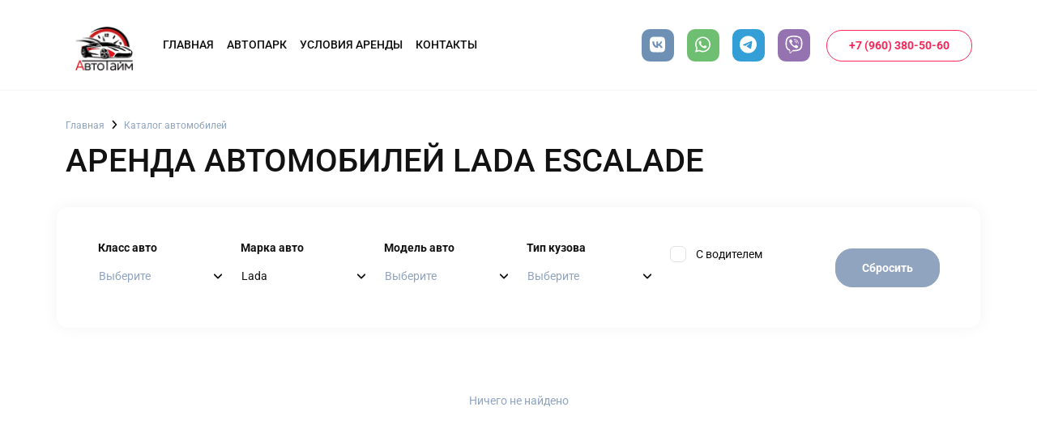

--- FILE ---
content_type: text/html; charset=utf-8
request_url: https://avtotime02.ru/catalog/brand__lada/model__escalade/body__miniveen
body_size: 19364
content:
<!DOCTYPE html><html lang="ru" data-critters-container><head>
  <meta charset="utf-8">
  <title>Аренда  автомобилей Lada Escalade в Уфе в Автотайм</title>
  <base href="/">
  <meta name="viewport" content="width=device-width, initial-scale=1">
  <meta name="yandex-verification" content="14af52f5ac591552">
  <style type="text/css" id="fa-auto-css">:root, :host {
  --fa-font-solid: normal 900 1em/1 "Font Awesome 6 Solid";
  --fa-font-regular: normal 400 1em/1 "Font Awesome 6 Regular";
  --fa-font-light: normal 300 1em/1 "Font Awesome 6 Light";
  --fa-font-thin: normal 100 1em/1 "Font Awesome 6 Thin";
  --fa-font-duotone: normal 900 1em/1 "Font Awesome 6 Duotone";
  --fa-font-sharp-solid: normal 900 1em/1 "Font Awesome 6 Sharp";
  --fa-font-sharp-regular: normal 400 1em/1 "Font Awesome 6 Sharp";
  --fa-font-sharp-light: normal 300 1em/1 "Font Awesome 6 Sharp";
  --fa-font-sharp-thin: normal 100 1em/1 "Font Awesome 6 Sharp";
  --fa-font-brands: normal 400 1em/1 "Font Awesome 6 Brands";
}

svg:not(:root).svg-inline--fa, svg:not(:host).svg-inline--fa {
  overflow: visible;
  box-sizing: content-box;
}

.svg-inline--fa {
  display: var(--fa-display, inline-block);
  height: 1em;
  overflow: visible;
  vertical-align: -0.125em;
}
.svg-inline--fa.fa-2xs {
  vertical-align: 0.1em;
}
.svg-inline--fa.fa-xs {
  vertical-align: 0em;
}
.svg-inline--fa.fa-sm {
  vertical-align: -0.0714285705em;
}
.svg-inline--fa.fa-lg {
  vertical-align: -0.2em;
}
.svg-inline--fa.fa-xl {
  vertical-align: -0.25em;
}
.svg-inline--fa.fa-2xl {
  vertical-align: -0.3125em;
}
.svg-inline--fa.fa-pull-left {
  margin-right: var(--fa-pull-margin, 0.3em);
  width: auto;
}
.svg-inline--fa.fa-pull-right {
  margin-left: var(--fa-pull-margin, 0.3em);
  width: auto;
}
.svg-inline--fa.fa-li {
  width: var(--fa-li-width, 2em);
  top: 0.25em;
}
.svg-inline--fa.fa-fw {
  width: var(--fa-fw-width, 1.25em);
}

.fa-layers svg.svg-inline--fa {
  bottom: 0;
  left: 0;
  margin: auto;
  position: absolute;
  right: 0;
  top: 0;
}

.fa-layers-counter, .fa-layers-text {
  display: inline-block;
  position: absolute;
  text-align: center;
}

.fa-layers {
  display: inline-block;
  height: 1em;
  position: relative;
  text-align: center;
  vertical-align: -0.125em;
  width: 1em;
}
.fa-layers svg.svg-inline--fa {
  -webkit-transform-origin: center center;
          transform-origin: center center;
}

.fa-layers-text {
  left: 50%;
  top: 50%;
  -webkit-transform: translate(-50%, -50%);
          transform: translate(-50%, -50%);
  -webkit-transform-origin: center center;
          transform-origin: center center;
}

.fa-layers-counter {
  background-color: var(--fa-counter-background-color, #ff253a);
  border-radius: var(--fa-counter-border-radius, 1em);
  box-sizing: border-box;
  color: var(--fa-inverse, #fff);
  line-height: var(--fa-counter-line-height, 1);
  max-width: var(--fa-counter-max-width, 5em);
  min-width: var(--fa-counter-min-width, 1.5em);
  overflow: hidden;
  padding: var(--fa-counter-padding, 0.25em 0.5em);
  right: var(--fa-right, 0);
  text-overflow: ellipsis;
  top: var(--fa-top, 0);
  -webkit-transform: scale(var(--fa-counter-scale, 0.25));
          transform: scale(var(--fa-counter-scale, 0.25));
  -webkit-transform-origin: top right;
          transform-origin: top right;
}

.fa-layers-bottom-right {
  bottom: var(--fa-bottom, 0);
  right: var(--fa-right, 0);
  top: auto;
  -webkit-transform: scale(var(--fa-layers-scale, 0.25));
          transform: scale(var(--fa-layers-scale, 0.25));
  -webkit-transform-origin: bottom right;
          transform-origin: bottom right;
}

.fa-layers-bottom-left {
  bottom: var(--fa-bottom, 0);
  left: var(--fa-left, 0);
  right: auto;
  top: auto;
  -webkit-transform: scale(var(--fa-layers-scale, 0.25));
          transform: scale(var(--fa-layers-scale, 0.25));
  -webkit-transform-origin: bottom left;
          transform-origin: bottom left;
}

.fa-layers-top-right {
  top: var(--fa-top, 0);
  right: var(--fa-right, 0);
  -webkit-transform: scale(var(--fa-layers-scale, 0.25));
          transform: scale(var(--fa-layers-scale, 0.25));
  -webkit-transform-origin: top right;
          transform-origin: top right;
}

.fa-layers-top-left {
  left: var(--fa-left, 0);
  right: auto;
  top: var(--fa-top, 0);
  -webkit-transform: scale(var(--fa-layers-scale, 0.25));
          transform: scale(var(--fa-layers-scale, 0.25));
  -webkit-transform-origin: top left;
          transform-origin: top left;
}

.fa-1x {
  font-size: 1em;
}

.fa-2x {
  font-size: 2em;
}

.fa-3x {
  font-size: 3em;
}

.fa-4x {
  font-size: 4em;
}

.fa-5x {
  font-size: 5em;
}

.fa-6x {
  font-size: 6em;
}

.fa-7x {
  font-size: 7em;
}

.fa-8x {
  font-size: 8em;
}

.fa-9x {
  font-size: 9em;
}

.fa-10x {
  font-size: 10em;
}

.fa-2xs {
  font-size: 0.625em;
  line-height: 0.1em;
  vertical-align: 0.225em;
}

.fa-xs {
  font-size: 0.75em;
  line-height: 0.0833333337em;
  vertical-align: 0.125em;
}

.fa-sm {
  font-size: 0.875em;
  line-height: 0.0714285718em;
  vertical-align: 0.0535714295em;
}

.fa-lg {
  font-size: 1.25em;
  line-height: 0.05em;
  vertical-align: -0.075em;
}

.fa-xl {
  font-size: 1.5em;
  line-height: 0.0416666682em;
  vertical-align: -0.125em;
}

.fa-2xl {
  font-size: 2em;
  line-height: 0.03125em;
  vertical-align: -0.1875em;
}

.fa-fw {
  text-align: center;
  width: 1.25em;
}

.fa-ul {
  list-style-type: none;
  margin-left: var(--fa-li-margin, 2.5em);
  padding-left: 0;
}
.fa-ul > li {
  position: relative;
}

.fa-li {
  left: calc(var(--fa-li-width, 2em) * -1);
  position: absolute;
  text-align: center;
  width: var(--fa-li-width, 2em);
  line-height: inherit;
}

.fa-border {
  border-color: var(--fa-border-color, #eee);
  border-radius: var(--fa-border-radius, 0.1em);
  border-style: var(--fa-border-style, solid);
  border-width: var(--fa-border-width, 0.08em);
  padding: var(--fa-border-padding, 0.2em 0.25em 0.15em);
}

.fa-pull-left {
  float: left;
  margin-right: var(--fa-pull-margin, 0.3em);
}

.fa-pull-right {
  float: right;
  margin-left: var(--fa-pull-margin, 0.3em);
}

.fa-beat {
  -webkit-animation-name: fa-beat;
          animation-name: fa-beat;
  -webkit-animation-delay: var(--fa-animation-delay, 0s);
          animation-delay: var(--fa-animation-delay, 0s);
  -webkit-animation-direction: var(--fa-animation-direction, normal);
          animation-direction: var(--fa-animation-direction, normal);
  -webkit-animation-duration: var(--fa-animation-duration, 1s);
          animation-duration: var(--fa-animation-duration, 1s);
  -webkit-animation-iteration-count: var(--fa-animation-iteration-count, infinite);
          animation-iteration-count: var(--fa-animation-iteration-count, infinite);
  -webkit-animation-timing-function: var(--fa-animation-timing, ease-in-out);
          animation-timing-function: var(--fa-animation-timing, ease-in-out);
}

.fa-bounce {
  -webkit-animation-name: fa-bounce;
          animation-name: fa-bounce;
  -webkit-animation-delay: var(--fa-animation-delay, 0s);
          animation-delay: var(--fa-animation-delay, 0s);
  -webkit-animation-direction: var(--fa-animation-direction, normal);
          animation-direction: var(--fa-animation-direction, normal);
  -webkit-animation-duration: var(--fa-animation-duration, 1s);
          animation-duration: var(--fa-animation-duration, 1s);
  -webkit-animation-iteration-count: var(--fa-animation-iteration-count, infinite);
          animation-iteration-count: var(--fa-animation-iteration-count, infinite);
  -webkit-animation-timing-function: var(--fa-animation-timing, cubic-bezier(0.28, 0.84, 0.42, 1));
          animation-timing-function: var(--fa-animation-timing, cubic-bezier(0.28, 0.84, 0.42, 1));
}

.fa-fade {
  -webkit-animation-name: fa-fade;
          animation-name: fa-fade;
  -webkit-animation-delay: var(--fa-animation-delay, 0s);
          animation-delay: var(--fa-animation-delay, 0s);
  -webkit-animation-direction: var(--fa-animation-direction, normal);
          animation-direction: var(--fa-animation-direction, normal);
  -webkit-animation-duration: var(--fa-animation-duration, 1s);
          animation-duration: var(--fa-animation-duration, 1s);
  -webkit-animation-iteration-count: var(--fa-animation-iteration-count, infinite);
          animation-iteration-count: var(--fa-animation-iteration-count, infinite);
  -webkit-animation-timing-function: var(--fa-animation-timing, cubic-bezier(0.4, 0, 0.6, 1));
          animation-timing-function: var(--fa-animation-timing, cubic-bezier(0.4, 0, 0.6, 1));
}

.fa-beat-fade {
  -webkit-animation-name: fa-beat-fade;
          animation-name: fa-beat-fade;
  -webkit-animation-delay: var(--fa-animation-delay, 0s);
          animation-delay: var(--fa-animation-delay, 0s);
  -webkit-animation-direction: var(--fa-animation-direction, normal);
          animation-direction: var(--fa-animation-direction, normal);
  -webkit-animation-duration: var(--fa-animation-duration, 1s);
          animation-duration: var(--fa-animation-duration, 1s);
  -webkit-animation-iteration-count: var(--fa-animation-iteration-count, infinite);
          animation-iteration-count: var(--fa-animation-iteration-count, infinite);
  -webkit-animation-timing-function: var(--fa-animation-timing, cubic-bezier(0.4, 0, 0.6, 1));
          animation-timing-function: var(--fa-animation-timing, cubic-bezier(0.4, 0, 0.6, 1));
}

.fa-flip {
  -webkit-animation-name: fa-flip;
          animation-name: fa-flip;
  -webkit-animation-delay: var(--fa-animation-delay, 0s);
          animation-delay: var(--fa-animation-delay, 0s);
  -webkit-animation-direction: var(--fa-animation-direction, normal);
          animation-direction: var(--fa-animation-direction, normal);
  -webkit-animation-duration: var(--fa-animation-duration, 1s);
          animation-duration: var(--fa-animation-duration, 1s);
  -webkit-animation-iteration-count: var(--fa-animation-iteration-count, infinite);
          animation-iteration-count: var(--fa-animation-iteration-count, infinite);
  -webkit-animation-timing-function: var(--fa-animation-timing, ease-in-out);
          animation-timing-function: var(--fa-animation-timing, ease-in-out);
}

.fa-shake {
  -webkit-animation-name: fa-shake;
          animation-name: fa-shake;
  -webkit-animation-delay: var(--fa-animation-delay, 0s);
          animation-delay: var(--fa-animation-delay, 0s);
  -webkit-animation-direction: var(--fa-animation-direction, normal);
          animation-direction: var(--fa-animation-direction, normal);
  -webkit-animation-duration: var(--fa-animation-duration, 1s);
          animation-duration: var(--fa-animation-duration, 1s);
  -webkit-animation-iteration-count: var(--fa-animation-iteration-count, infinite);
          animation-iteration-count: var(--fa-animation-iteration-count, infinite);
  -webkit-animation-timing-function: var(--fa-animation-timing, linear);
          animation-timing-function: var(--fa-animation-timing, linear);
}

.fa-spin {
  -webkit-animation-name: fa-spin;
          animation-name: fa-spin;
  -webkit-animation-delay: var(--fa-animation-delay, 0s);
          animation-delay: var(--fa-animation-delay, 0s);
  -webkit-animation-direction: var(--fa-animation-direction, normal);
          animation-direction: var(--fa-animation-direction, normal);
  -webkit-animation-duration: var(--fa-animation-duration, 2s);
          animation-duration: var(--fa-animation-duration, 2s);
  -webkit-animation-iteration-count: var(--fa-animation-iteration-count, infinite);
          animation-iteration-count: var(--fa-animation-iteration-count, infinite);
  -webkit-animation-timing-function: var(--fa-animation-timing, linear);
          animation-timing-function: var(--fa-animation-timing, linear);
}

.fa-spin-reverse {
  --fa-animation-direction: reverse;
}

.fa-pulse,
.fa-spin-pulse {
  -webkit-animation-name: fa-spin;
          animation-name: fa-spin;
  -webkit-animation-direction: var(--fa-animation-direction, normal);
          animation-direction: var(--fa-animation-direction, normal);
  -webkit-animation-duration: var(--fa-animation-duration, 1s);
          animation-duration: var(--fa-animation-duration, 1s);
  -webkit-animation-iteration-count: var(--fa-animation-iteration-count, infinite);
          animation-iteration-count: var(--fa-animation-iteration-count, infinite);
  -webkit-animation-timing-function: var(--fa-animation-timing, steps(8));
          animation-timing-function: var(--fa-animation-timing, steps(8));
}

@media (prefers-reduced-motion: reduce) {
  .fa-beat,
.fa-bounce,
.fa-fade,
.fa-beat-fade,
.fa-flip,
.fa-pulse,
.fa-shake,
.fa-spin,
.fa-spin-pulse {
    -webkit-animation-delay: -1ms;
            animation-delay: -1ms;
    -webkit-animation-duration: 1ms;
            animation-duration: 1ms;
    -webkit-animation-iteration-count: 1;
            animation-iteration-count: 1;
    -webkit-transition-delay: 0s;
            transition-delay: 0s;
    -webkit-transition-duration: 0s;
            transition-duration: 0s;
  }
}
@-webkit-keyframes fa-beat {
  0%, 90% {
    -webkit-transform: scale(1);
            transform: scale(1);
  }
  45% {
    -webkit-transform: scale(var(--fa-beat-scale, 1.25));
            transform: scale(var(--fa-beat-scale, 1.25));
  }
}
@keyframes fa-beat {
  0%, 90% {
    -webkit-transform: scale(1);
            transform: scale(1);
  }
  45% {
    -webkit-transform: scale(var(--fa-beat-scale, 1.25));
            transform: scale(var(--fa-beat-scale, 1.25));
  }
}
@-webkit-keyframes fa-bounce {
  0% {
    -webkit-transform: scale(1, 1) translateY(0);
            transform: scale(1, 1) translateY(0);
  }
  10% {
    -webkit-transform: scale(var(--fa-bounce-start-scale-x, 1.1), var(--fa-bounce-start-scale-y, 0.9)) translateY(0);
            transform: scale(var(--fa-bounce-start-scale-x, 1.1), var(--fa-bounce-start-scale-y, 0.9)) translateY(0);
  }
  30% {
    -webkit-transform: scale(var(--fa-bounce-jump-scale-x, 0.9), var(--fa-bounce-jump-scale-y, 1.1)) translateY(var(--fa-bounce-height, -0.5em));
            transform: scale(var(--fa-bounce-jump-scale-x, 0.9), var(--fa-bounce-jump-scale-y, 1.1)) translateY(var(--fa-bounce-height, -0.5em));
  }
  50% {
    -webkit-transform: scale(var(--fa-bounce-land-scale-x, 1.05), var(--fa-bounce-land-scale-y, 0.95)) translateY(0);
            transform: scale(var(--fa-bounce-land-scale-x, 1.05), var(--fa-bounce-land-scale-y, 0.95)) translateY(0);
  }
  57% {
    -webkit-transform: scale(1, 1) translateY(var(--fa-bounce-rebound, -0.125em));
            transform: scale(1, 1) translateY(var(--fa-bounce-rebound, -0.125em));
  }
  64% {
    -webkit-transform: scale(1, 1) translateY(0);
            transform: scale(1, 1) translateY(0);
  }
  100% {
    -webkit-transform: scale(1, 1) translateY(0);
            transform: scale(1, 1) translateY(0);
  }
}
@keyframes fa-bounce {
  0% {
    -webkit-transform: scale(1, 1) translateY(0);
            transform: scale(1, 1) translateY(0);
  }
  10% {
    -webkit-transform: scale(var(--fa-bounce-start-scale-x, 1.1), var(--fa-bounce-start-scale-y, 0.9)) translateY(0);
            transform: scale(var(--fa-bounce-start-scale-x, 1.1), var(--fa-bounce-start-scale-y, 0.9)) translateY(0);
  }
  30% {
    -webkit-transform: scale(var(--fa-bounce-jump-scale-x, 0.9), var(--fa-bounce-jump-scale-y, 1.1)) translateY(var(--fa-bounce-height, -0.5em));
            transform: scale(var(--fa-bounce-jump-scale-x, 0.9), var(--fa-bounce-jump-scale-y, 1.1)) translateY(var(--fa-bounce-height, -0.5em));
  }
  50% {
    -webkit-transform: scale(var(--fa-bounce-land-scale-x, 1.05), var(--fa-bounce-land-scale-y, 0.95)) translateY(0);
            transform: scale(var(--fa-bounce-land-scale-x, 1.05), var(--fa-bounce-land-scale-y, 0.95)) translateY(0);
  }
  57% {
    -webkit-transform: scale(1, 1) translateY(var(--fa-bounce-rebound, -0.125em));
            transform: scale(1, 1) translateY(var(--fa-bounce-rebound, -0.125em));
  }
  64% {
    -webkit-transform: scale(1, 1) translateY(0);
            transform: scale(1, 1) translateY(0);
  }
  100% {
    -webkit-transform: scale(1, 1) translateY(0);
            transform: scale(1, 1) translateY(0);
  }
}
@-webkit-keyframes fa-fade {
  50% {
    opacity: var(--fa-fade-opacity, 0.4);
  }
}
@keyframes fa-fade {
  50% {
    opacity: var(--fa-fade-opacity, 0.4);
  }
}
@-webkit-keyframes fa-beat-fade {
  0%, 100% {
    opacity: var(--fa-beat-fade-opacity, 0.4);
    -webkit-transform: scale(1);
            transform: scale(1);
  }
  50% {
    opacity: 1;
    -webkit-transform: scale(var(--fa-beat-fade-scale, 1.125));
            transform: scale(var(--fa-beat-fade-scale, 1.125));
  }
}
@keyframes fa-beat-fade {
  0%, 100% {
    opacity: var(--fa-beat-fade-opacity, 0.4);
    -webkit-transform: scale(1);
            transform: scale(1);
  }
  50% {
    opacity: 1;
    -webkit-transform: scale(var(--fa-beat-fade-scale, 1.125));
            transform: scale(var(--fa-beat-fade-scale, 1.125));
  }
}
@-webkit-keyframes fa-flip {
  50% {
    -webkit-transform: rotate3d(var(--fa-flip-x, 0), var(--fa-flip-y, 1), var(--fa-flip-z, 0), var(--fa-flip-angle, -180deg));
            transform: rotate3d(var(--fa-flip-x, 0), var(--fa-flip-y, 1), var(--fa-flip-z, 0), var(--fa-flip-angle, -180deg));
  }
}
@keyframes fa-flip {
  50% {
    -webkit-transform: rotate3d(var(--fa-flip-x, 0), var(--fa-flip-y, 1), var(--fa-flip-z, 0), var(--fa-flip-angle, -180deg));
            transform: rotate3d(var(--fa-flip-x, 0), var(--fa-flip-y, 1), var(--fa-flip-z, 0), var(--fa-flip-angle, -180deg));
  }
}
@-webkit-keyframes fa-shake {
  0% {
    -webkit-transform: rotate(-15deg);
            transform: rotate(-15deg);
  }
  4% {
    -webkit-transform: rotate(15deg);
            transform: rotate(15deg);
  }
  8%, 24% {
    -webkit-transform: rotate(-18deg);
            transform: rotate(-18deg);
  }
  12%, 28% {
    -webkit-transform: rotate(18deg);
            transform: rotate(18deg);
  }
  16% {
    -webkit-transform: rotate(-22deg);
            transform: rotate(-22deg);
  }
  20% {
    -webkit-transform: rotate(22deg);
            transform: rotate(22deg);
  }
  32% {
    -webkit-transform: rotate(-12deg);
            transform: rotate(-12deg);
  }
  36% {
    -webkit-transform: rotate(12deg);
            transform: rotate(12deg);
  }
  40%, 100% {
    -webkit-transform: rotate(0deg);
            transform: rotate(0deg);
  }
}
@keyframes fa-shake {
  0% {
    -webkit-transform: rotate(-15deg);
            transform: rotate(-15deg);
  }
  4% {
    -webkit-transform: rotate(15deg);
            transform: rotate(15deg);
  }
  8%, 24% {
    -webkit-transform: rotate(-18deg);
            transform: rotate(-18deg);
  }
  12%, 28% {
    -webkit-transform: rotate(18deg);
            transform: rotate(18deg);
  }
  16% {
    -webkit-transform: rotate(-22deg);
            transform: rotate(-22deg);
  }
  20% {
    -webkit-transform: rotate(22deg);
            transform: rotate(22deg);
  }
  32% {
    -webkit-transform: rotate(-12deg);
            transform: rotate(-12deg);
  }
  36% {
    -webkit-transform: rotate(12deg);
            transform: rotate(12deg);
  }
  40%, 100% {
    -webkit-transform: rotate(0deg);
            transform: rotate(0deg);
  }
}
@-webkit-keyframes fa-spin {
  0% {
    -webkit-transform: rotate(0deg);
            transform: rotate(0deg);
  }
  100% {
    -webkit-transform: rotate(360deg);
            transform: rotate(360deg);
  }
}
@keyframes fa-spin {
  0% {
    -webkit-transform: rotate(0deg);
            transform: rotate(0deg);
  }
  100% {
    -webkit-transform: rotate(360deg);
            transform: rotate(360deg);
  }
}
.fa-rotate-90 {
  -webkit-transform: rotate(90deg);
          transform: rotate(90deg);
}

.fa-rotate-180 {
  -webkit-transform: rotate(180deg);
          transform: rotate(180deg);
}

.fa-rotate-270 {
  -webkit-transform: rotate(270deg);
          transform: rotate(270deg);
}

.fa-flip-horizontal {
  -webkit-transform: scale(-1, 1);
          transform: scale(-1, 1);
}

.fa-flip-vertical {
  -webkit-transform: scale(1, -1);
          transform: scale(1, -1);
}

.fa-flip-both,
.fa-flip-horizontal.fa-flip-vertical {
  -webkit-transform: scale(-1, -1);
          transform: scale(-1, -1);
}

.fa-rotate-by {
  -webkit-transform: rotate(var(--fa-rotate-angle, 0));
          transform: rotate(var(--fa-rotate-angle, 0));
}

.fa-stack {
  display: inline-block;
  vertical-align: middle;
  height: 2em;
  position: relative;
  width: 2.5em;
}

.fa-stack-1x,
.fa-stack-2x {
  bottom: 0;
  left: 0;
  margin: auto;
  position: absolute;
  right: 0;
  top: 0;
  z-index: var(--fa-stack-z-index, auto);
}

.svg-inline--fa.fa-stack-1x {
  height: 1em;
  width: 1.25em;
}
.svg-inline--fa.fa-stack-2x {
  height: 2em;
  width: 2.5em;
}

.fa-inverse {
  color: var(--fa-inverse, #fff);
}

.sr-only,
.fa-sr-only {
  position: absolute;
  width: 1px;
  height: 1px;
  padding: 0;
  margin: -1px;
  overflow: hidden;
  clip: rect(0, 0, 0, 0);
  white-space: nowrap;
  border-width: 0;
}

.sr-only-focusable:not(:focus),
.fa-sr-only-focusable:not(:focus) {
  position: absolute;
  width: 1px;
  height: 1px;
  padding: 0;
  margin: -1px;
  overflow: hidden;
  clip: rect(0, 0, 0, 0);
  white-space: nowrap;
  border-width: 0;
}

.svg-inline--fa .fa-primary {
  fill: var(--fa-primary-color, currentColor);
  opacity: var(--fa-primary-opacity, 1);
}

.svg-inline--fa .fa-secondary {
  fill: var(--fa-secondary-color, currentColor);
  opacity: var(--fa-secondary-opacity, 0.4);
}

.svg-inline--fa.fa-swap-opacity .fa-primary {
  opacity: var(--fa-secondary-opacity, 0.4);
}

.svg-inline--fa.fa-swap-opacity .fa-secondary {
  opacity: var(--fa-primary-opacity, 1);
}

.svg-inline--fa mask .fa-primary,
.svg-inline--fa mask .fa-secondary {
  fill: black;
}

.fad.fa-inverse,
.fa-duotone.fa-inverse {
  color: var(--fa-inverse, #fff);
}</style><link rel="icon" type="image/png" href="/favicon.png">
  <link rel="preconnect" href="https://fonts.googleapis.com">
  <link rel="preconnect" href="https://fonts.gstatic.com" crossorigin>
  <style>@font-face{font-family:'Roboto';font-style:normal;font-weight:400;font-stretch:100%;font-display:swap;src:url(https://fonts.gstatic.com/s/roboto/v49/KFO7CnqEu92Fr1ME7kSn66aGLdTylUAMa3GUBGEe.woff2) format('woff2');unicode-range:U+0460-052F, U+1C80-1C8A, U+20B4, U+2DE0-2DFF, U+A640-A69F, U+FE2E-FE2F;}@font-face{font-family:'Roboto';font-style:normal;font-weight:400;font-stretch:100%;font-display:swap;src:url(https://fonts.gstatic.com/s/roboto/v49/KFO7CnqEu92Fr1ME7kSn66aGLdTylUAMa3iUBGEe.woff2) format('woff2');unicode-range:U+0301, U+0400-045F, U+0490-0491, U+04B0-04B1, U+2116;}@font-face{font-family:'Roboto';font-style:normal;font-weight:400;font-stretch:100%;font-display:swap;src:url(https://fonts.gstatic.com/s/roboto/v49/KFO7CnqEu92Fr1ME7kSn66aGLdTylUAMa3CUBGEe.woff2) format('woff2');unicode-range:U+1F00-1FFF;}@font-face{font-family:'Roboto';font-style:normal;font-weight:400;font-stretch:100%;font-display:swap;src:url(https://fonts.gstatic.com/s/roboto/v49/KFO7CnqEu92Fr1ME7kSn66aGLdTylUAMa3-UBGEe.woff2) format('woff2');unicode-range:U+0370-0377, U+037A-037F, U+0384-038A, U+038C, U+038E-03A1, U+03A3-03FF;}@font-face{font-family:'Roboto';font-style:normal;font-weight:400;font-stretch:100%;font-display:swap;src:url(https://fonts.gstatic.com/s/roboto/v49/KFO7CnqEu92Fr1ME7kSn66aGLdTylUAMawCUBGEe.woff2) format('woff2');unicode-range:U+0302-0303, U+0305, U+0307-0308, U+0310, U+0312, U+0315, U+031A, U+0326-0327, U+032C, U+032F-0330, U+0332-0333, U+0338, U+033A, U+0346, U+034D, U+0391-03A1, U+03A3-03A9, U+03B1-03C9, U+03D1, U+03D5-03D6, U+03F0-03F1, U+03F4-03F5, U+2016-2017, U+2034-2038, U+203C, U+2040, U+2043, U+2047, U+2050, U+2057, U+205F, U+2070-2071, U+2074-208E, U+2090-209C, U+20D0-20DC, U+20E1, U+20E5-20EF, U+2100-2112, U+2114-2115, U+2117-2121, U+2123-214F, U+2190, U+2192, U+2194-21AE, U+21B0-21E5, U+21F1-21F2, U+21F4-2211, U+2213-2214, U+2216-22FF, U+2308-230B, U+2310, U+2319, U+231C-2321, U+2336-237A, U+237C, U+2395, U+239B-23B7, U+23D0, U+23DC-23E1, U+2474-2475, U+25AF, U+25B3, U+25B7, U+25BD, U+25C1, U+25CA, U+25CC, U+25FB, U+266D-266F, U+27C0-27FF, U+2900-2AFF, U+2B0E-2B11, U+2B30-2B4C, U+2BFE, U+3030, U+FF5B, U+FF5D, U+1D400-1D7FF, U+1EE00-1EEFF;}@font-face{font-family:'Roboto';font-style:normal;font-weight:400;font-stretch:100%;font-display:swap;src:url(https://fonts.gstatic.com/s/roboto/v49/KFO7CnqEu92Fr1ME7kSn66aGLdTylUAMaxKUBGEe.woff2) format('woff2');unicode-range:U+0001-000C, U+000E-001F, U+007F-009F, U+20DD-20E0, U+20E2-20E4, U+2150-218F, U+2190, U+2192, U+2194-2199, U+21AF, U+21E6-21F0, U+21F3, U+2218-2219, U+2299, U+22C4-22C6, U+2300-243F, U+2440-244A, U+2460-24FF, U+25A0-27BF, U+2800-28FF, U+2921-2922, U+2981, U+29BF, U+29EB, U+2B00-2BFF, U+4DC0-4DFF, U+FFF9-FFFB, U+10140-1018E, U+10190-1019C, U+101A0, U+101D0-101FD, U+102E0-102FB, U+10E60-10E7E, U+1D2C0-1D2D3, U+1D2E0-1D37F, U+1F000-1F0FF, U+1F100-1F1AD, U+1F1E6-1F1FF, U+1F30D-1F30F, U+1F315, U+1F31C, U+1F31E, U+1F320-1F32C, U+1F336, U+1F378, U+1F37D, U+1F382, U+1F393-1F39F, U+1F3A7-1F3A8, U+1F3AC-1F3AF, U+1F3C2, U+1F3C4-1F3C6, U+1F3CA-1F3CE, U+1F3D4-1F3E0, U+1F3ED, U+1F3F1-1F3F3, U+1F3F5-1F3F7, U+1F408, U+1F415, U+1F41F, U+1F426, U+1F43F, U+1F441-1F442, U+1F444, U+1F446-1F449, U+1F44C-1F44E, U+1F453, U+1F46A, U+1F47D, U+1F4A3, U+1F4B0, U+1F4B3, U+1F4B9, U+1F4BB, U+1F4BF, U+1F4C8-1F4CB, U+1F4D6, U+1F4DA, U+1F4DF, U+1F4E3-1F4E6, U+1F4EA-1F4ED, U+1F4F7, U+1F4F9-1F4FB, U+1F4FD-1F4FE, U+1F503, U+1F507-1F50B, U+1F50D, U+1F512-1F513, U+1F53E-1F54A, U+1F54F-1F5FA, U+1F610, U+1F650-1F67F, U+1F687, U+1F68D, U+1F691, U+1F694, U+1F698, U+1F6AD, U+1F6B2, U+1F6B9-1F6BA, U+1F6BC, U+1F6C6-1F6CF, U+1F6D3-1F6D7, U+1F6E0-1F6EA, U+1F6F0-1F6F3, U+1F6F7-1F6FC, U+1F700-1F7FF, U+1F800-1F80B, U+1F810-1F847, U+1F850-1F859, U+1F860-1F887, U+1F890-1F8AD, U+1F8B0-1F8BB, U+1F8C0-1F8C1, U+1F900-1F90B, U+1F93B, U+1F946, U+1F984, U+1F996, U+1F9E9, U+1FA00-1FA6F, U+1FA70-1FA7C, U+1FA80-1FA89, U+1FA8F-1FAC6, U+1FACE-1FADC, U+1FADF-1FAE9, U+1FAF0-1FAF8, U+1FB00-1FBFF;}@font-face{font-family:'Roboto';font-style:normal;font-weight:400;font-stretch:100%;font-display:swap;src:url(https://fonts.gstatic.com/s/roboto/v49/KFO7CnqEu92Fr1ME7kSn66aGLdTylUAMa3OUBGEe.woff2) format('woff2');unicode-range:U+0102-0103, U+0110-0111, U+0128-0129, U+0168-0169, U+01A0-01A1, U+01AF-01B0, U+0300-0301, U+0303-0304, U+0308-0309, U+0323, U+0329, U+1EA0-1EF9, U+20AB;}@font-face{font-family:'Roboto';font-style:normal;font-weight:400;font-stretch:100%;font-display:swap;src:url(https://fonts.gstatic.com/s/roboto/v49/KFO7CnqEu92Fr1ME7kSn66aGLdTylUAMa3KUBGEe.woff2) format('woff2');unicode-range:U+0100-02BA, U+02BD-02C5, U+02C7-02CC, U+02CE-02D7, U+02DD-02FF, U+0304, U+0308, U+0329, U+1D00-1DBF, U+1E00-1E9F, U+1EF2-1EFF, U+2020, U+20A0-20AB, U+20AD-20C0, U+2113, U+2C60-2C7F, U+A720-A7FF;}@font-face{font-family:'Roboto';font-style:normal;font-weight:400;font-stretch:100%;font-display:swap;src:url(https://fonts.gstatic.com/s/roboto/v49/KFO7CnqEu92Fr1ME7kSn66aGLdTylUAMa3yUBA.woff2) format('woff2');unicode-range:U+0000-00FF, U+0131, U+0152-0153, U+02BB-02BC, U+02C6, U+02DA, U+02DC, U+0304, U+0308, U+0329, U+2000-206F, U+20AC, U+2122, U+2191, U+2193, U+2212, U+2215, U+FEFF, U+FFFD;}@font-face{font-family:'Roboto';font-style:normal;font-weight:500;font-stretch:100%;font-display:swap;src:url(https://fonts.gstatic.com/s/roboto/v49/KFO7CnqEu92Fr1ME7kSn66aGLdTylUAMa3GUBGEe.woff2) format('woff2');unicode-range:U+0460-052F, U+1C80-1C8A, U+20B4, U+2DE0-2DFF, U+A640-A69F, U+FE2E-FE2F;}@font-face{font-family:'Roboto';font-style:normal;font-weight:500;font-stretch:100%;font-display:swap;src:url(https://fonts.gstatic.com/s/roboto/v49/KFO7CnqEu92Fr1ME7kSn66aGLdTylUAMa3iUBGEe.woff2) format('woff2');unicode-range:U+0301, U+0400-045F, U+0490-0491, U+04B0-04B1, U+2116;}@font-face{font-family:'Roboto';font-style:normal;font-weight:500;font-stretch:100%;font-display:swap;src:url(https://fonts.gstatic.com/s/roboto/v49/KFO7CnqEu92Fr1ME7kSn66aGLdTylUAMa3CUBGEe.woff2) format('woff2');unicode-range:U+1F00-1FFF;}@font-face{font-family:'Roboto';font-style:normal;font-weight:500;font-stretch:100%;font-display:swap;src:url(https://fonts.gstatic.com/s/roboto/v49/KFO7CnqEu92Fr1ME7kSn66aGLdTylUAMa3-UBGEe.woff2) format('woff2');unicode-range:U+0370-0377, U+037A-037F, U+0384-038A, U+038C, U+038E-03A1, U+03A3-03FF;}@font-face{font-family:'Roboto';font-style:normal;font-weight:500;font-stretch:100%;font-display:swap;src:url(https://fonts.gstatic.com/s/roboto/v49/KFO7CnqEu92Fr1ME7kSn66aGLdTylUAMawCUBGEe.woff2) format('woff2');unicode-range:U+0302-0303, U+0305, U+0307-0308, U+0310, U+0312, U+0315, U+031A, U+0326-0327, U+032C, U+032F-0330, U+0332-0333, U+0338, U+033A, U+0346, U+034D, U+0391-03A1, U+03A3-03A9, U+03B1-03C9, U+03D1, U+03D5-03D6, U+03F0-03F1, U+03F4-03F5, U+2016-2017, U+2034-2038, U+203C, U+2040, U+2043, U+2047, U+2050, U+2057, U+205F, U+2070-2071, U+2074-208E, U+2090-209C, U+20D0-20DC, U+20E1, U+20E5-20EF, U+2100-2112, U+2114-2115, U+2117-2121, U+2123-214F, U+2190, U+2192, U+2194-21AE, U+21B0-21E5, U+21F1-21F2, U+21F4-2211, U+2213-2214, U+2216-22FF, U+2308-230B, U+2310, U+2319, U+231C-2321, U+2336-237A, U+237C, U+2395, U+239B-23B7, U+23D0, U+23DC-23E1, U+2474-2475, U+25AF, U+25B3, U+25B7, U+25BD, U+25C1, U+25CA, U+25CC, U+25FB, U+266D-266F, U+27C0-27FF, U+2900-2AFF, U+2B0E-2B11, U+2B30-2B4C, U+2BFE, U+3030, U+FF5B, U+FF5D, U+1D400-1D7FF, U+1EE00-1EEFF;}@font-face{font-family:'Roboto';font-style:normal;font-weight:500;font-stretch:100%;font-display:swap;src:url(https://fonts.gstatic.com/s/roboto/v49/KFO7CnqEu92Fr1ME7kSn66aGLdTylUAMaxKUBGEe.woff2) format('woff2');unicode-range:U+0001-000C, U+000E-001F, U+007F-009F, U+20DD-20E0, U+20E2-20E4, U+2150-218F, U+2190, U+2192, U+2194-2199, U+21AF, U+21E6-21F0, U+21F3, U+2218-2219, U+2299, U+22C4-22C6, U+2300-243F, U+2440-244A, U+2460-24FF, U+25A0-27BF, U+2800-28FF, U+2921-2922, U+2981, U+29BF, U+29EB, U+2B00-2BFF, U+4DC0-4DFF, U+FFF9-FFFB, U+10140-1018E, U+10190-1019C, U+101A0, U+101D0-101FD, U+102E0-102FB, U+10E60-10E7E, U+1D2C0-1D2D3, U+1D2E0-1D37F, U+1F000-1F0FF, U+1F100-1F1AD, U+1F1E6-1F1FF, U+1F30D-1F30F, U+1F315, U+1F31C, U+1F31E, U+1F320-1F32C, U+1F336, U+1F378, U+1F37D, U+1F382, U+1F393-1F39F, U+1F3A7-1F3A8, U+1F3AC-1F3AF, U+1F3C2, U+1F3C4-1F3C6, U+1F3CA-1F3CE, U+1F3D4-1F3E0, U+1F3ED, U+1F3F1-1F3F3, U+1F3F5-1F3F7, U+1F408, U+1F415, U+1F41F, U+1F426, U+1F43F, U+1F441-1F442, U+1F444, U+1F446-1F449, U+1F44C-1F44E, U+1F453, U+1F46A, U+1F47D, U+1F4A3, U+1F4B0, U+1F4B3, U+1F4B9, U+1F4BB, U+1F4BF, U+1F4C8-1F4CB, U+1F4D6, U+1F4DA, U+1F4DF, U+1F4E3-1F4E6, U+1F4EA-1F4ED, U+1F4F7, U+1F4F9-1F4FB, U+1F4FD-1F4FE, U+1F503, U+1F507-1F50B, U+1F50D, U+1F512-1F513, U+1F53E-1F54A, U+1F54F-1F5FA, U+1F610, U+1F650-1F67F, U+1F687, U+1F68D, U+1F691, U+1F694, U+1F698, U+1F6AD, U+1F6B2, U+1F6B9-1F6BA, U+1F6BC, U+1F6C6-1F6CF, U+1F6D3-1F6D7, U+1F6E0-1F6EA, U+1F6F0-1F6F3, U+1F6F7-1F6FC, U+1F700-1F7FF, U+1F800-1F80B, U+1F810-1F847, U+1F850-1F859, U+1F860-1F887, U+1F890-1F8AD, U+1F8B0-1F8BB, U+1F8C0-1F8C1, U+1F900-1F90B, U+1F93B, U+1F946, U+1F984, U+1F996, U+1F9E9, U+1FA00-1FA6F, U+1FA70-1FA7C, U+1FA80-1FA89, U+1FA8F-1FAC6, U+1FACE-1FADC, U+1FADF-1FAE9, U+1FAF0-1FAF8, U+1FB00-1FBFF;}@font-face{font-family:'Roboto';font-style:normal;font-weight:500;font-stretch:100%;font-display:swap;src:url(https://fonts.gstatic.com/s/roboto/v49/KFO7CnqEu92Fr1ME7kSn66aGLdTylUAMa3OUBGEe.woff2) format('woff2');unicode-range:U+0102-0103, U+0110-0111, U+0128-0129, U+0168-0169, U+01A0-01A1, U+01AF-01B0, U+0300-0301, U+0303-0304, U+0308-0309, U+0323, U+0329, U+1EA0-1EF9, U+20AB;}@font-face{font-family:'Roboto';font-style:normal;font-weight:500;font-stretch:100%;font-display:swap;src:url(https://fonts.gstatic.com/s/roboto/v49/KFO7CnqEu92Fr1ME7kSn66aGLdTylUAMa3KUBGEe.woff2) format('woff2');unicode-range:U+0100-02BA, U+02BD-02C5, U+02C7-02CC, U+02CE-02D7, U+02DD-02FF, U+0304, U+0308, U+0329, U+1D00-1DBF, U+1E00-1E9F, U+1EF2-1EFF, U+2020, U+20A0-20AB, U+20AD-20C0, U+2113, U+2C60-2C7F, U+A720-A7FF;}@font-face{font-family:'Roboto';font-style:normal;font-weight:500;font-stretch:100%;font-display:swap;src:url(https://fonts.gstatic.com/s/roboto/v49/KFO7CnqEu92Fr1ME7kSn66aGLdTylUAMa3yUBA.woff2) format('woff2');unicode-range:U+0000-00FF, U+0131, U+0152-0153, U+02BB-02BC, U+02C6, U+02DA, U+02DC, U+0304, U+0308, U+0329, U+2000-206F, U+20AC, U+2122, U+2191, U+2193, U+2212, U+2215, U+FEFF, U+FFFD;}@font-face{font-family:'Roboto';font-style:normal;font-weight:700;font-stretch:100%;font-display:swap;src:url(https://fonts.gstatic.com/s/roboto/v49/KFO7CnqEu92Fr1ME7kSn66aGLdTylUAMa3GUBGEe.woff2) format('woff2');unicode-range:U+0460-052F, U+1C80-1C8A, U+20B4, U+2DE0-2DFF, U+A640-A69F, U+FE2E-FE2F;}@font-face{font-family:'Roboto';font-style:normal;font-weight:700;font-stretch:100%;font-display:swap;src:url(https://fonts.gstatic.com/s/roboto/v49/KFO7CnqEu92Fr1ME7kSn66aGLdTylUAMa3iUBGEe.woff2) format('woff2');unicode-range:U+0301, U+0400-045F, U+0490-0491, U+04B0-04B1, U+2116;}@font-face{font-family:'Roboto';font-style:normal;font-weight:700;font-stretch:100%;font-display:swap;src:url(https://fonts.gstatic.com/s/roboto/v49/KFO7CnqEu92Fr1ME7kSn66aGLdTylUAMa3CUBGEe.woff2) format('woff2');unicode-range:U+1F00-1FFF;}@font-face{font-family:'Roboto';font-style:normal;font-weight:700;font-stretch:100%;font-display:swap;src:url(https://fonts.gstatic.com/s/roboto/v49/KFO7CnqEu92Fr1ME7kSn66aGLdTylUAMa3-UBGEe.woff2) format('woff2');unicode-range:U+0370-0377, U+037A-037F, U+0384-038A, U+038C, U+038E-03A1, U+03A3-03FF;}@font-face{font-family:'Roboto';font-style:normal;font-weight:700;font-stretch:100%;font-display:swap;src:url(https://fonts.gstatic.com/s/roboto/v49/KFO7CnqEu92Fr1ME7kSn66aGLdTylUAMawCUBGEe.woff2) format('woff2');unicode-range:U+0302-0303, U+0305, U+0307-0308, U+0310, U+0312, U+0315, U+031A, U+0326-0327, U+032C, U+032F-0330, U+0332-0333, U+0338, U+033A, U+0346, U+034D, U+0391-03A1, U+03A3-03A9, U+03B1-03C9, U+03D1, U+03D5-03D6, U+03F0-03F1, U+03F4-03F5, U+2016-2017, U+2034-2038, U+203C, U+2040, U+2043, U+2047, U+2050, U+2057, U+205F, U+2070-2071, U+2074-208E, U+2090-209C, U+20D0-20DC, U+20E1, U+20E5-20EF, U+2100-2112, U+2114-2115, U+2117-2121, U+2123-214F, U+2190, U+2192, U+2194-21AE, U+21B0-21E5, U+21F1-21F2, U+21F4-2211, U+2213-2214, U+2216-22FF, U+2308-230B, U+2310, U+2319, U+231C-2321, U+2336-237A, U+237C, U+2395, U+239B-23B7, U+23D0, U+23DC-23E1, U+2474-2475, U+25AF, U+25B3, U+25B7, U+25BD, U+25C1, U+25CA, U+25CC, U+25FB, U+266D-266F, U+27C0-27FF, U+2900-2AFF, U+2B0E-2B11, U+2B30-2B4C, U+2BFE, U+3030, U+FF5B, U+FF5D, U+1D400-1D7FF, U+1EE00-1EEFF;}@font-face{font-family:'Roboto';font-style:normal;font-weight:700;font-stretch:100%;font-display:swap;src:url(https://fonts.gstatic.com/s/roboto/v49/KFO7CnqEu92Fr1ME7kSn66aGLdTylUAMaxKUBGEe.woff2) format('woff2');unicode-range:U+0001-000C, U+000E-001F, U+007F-009F, U+20DD-20E0, U+20E2-20E4, U+2150-218F, U+2190, U+2192, U+2194-2199, U+21AF, U+21E6-21F0, U+21F3, U+2218-2219, U+2299, U+22C4-22C6, U+2300-243F, U+2440-244A, U+2460-24FF, U+25A0-27BF, U+2800-28FF, U+2921-2922, U+2981, U+29BF, U+29EB, U+2B00-2BFF, U+4DC0-4DFF, U+FFF9-FFFB, U+10140-1018E, U+10190-1019C, U+101A0, U+101D0-101FD, U+102E0-102FB, U+10E60-10E7E, U+1D2C0-1D2D3, U+1D2E0-1D37F, U+1F000-1F0FF, U+1F100-1F1AD, U+1F1E6-1F1FF, U+1F30D-1F30F, U+1F315, U+1F31C, U+1F31E, U+1F320-1F32C, U+1F336, U+1F378, U+1F37D, U+1F382, U+1F393-1F39F, U+1F3A7-1F3A8, U+1F3AC-1F3AF, U+1F3C2, U+1F3C4-1F3C6, U+1F3CA-1F3CE, U+1F3D4-1F3E0, U+1F3ED, U+1F3F1-1F3F3, U+1F3F5-1F3F7, U+1F408, U+1F415, U+1F41F, U+1F426, U+1F43F, U+1F441-1F442, U+1F444, U+1F446-1F449, U+1F44C-1F44E, U+1F453, U+1F46A, U+1F47D, U+1F4A3, U+1F4B0, U+1F4B3, U+1F4B9, U+1F4BB, U+1F4BF, U+1F4C8-1F4CB, U+1F4D6, U+1F4DA, U+1F4DF, U+1F4E3-1F4E6, U+1F4EA-1F4ED, U+1F4F7, U+1F4F9-1F4FB, U+1F4FD-1F4FE, U+1F503, U+1F507-1F50B, U+1F50D, U+1F512-1F513, U+1F53E-1F54A, U+1F54F-1F5FA, U+1F610, U+1F650-1F67F, U+1F687, U+1F68D, U+1F691, U+1F694, U+1F698, U+1F6AD, U+1F6B2, U+1F6B9-1F6BA, U+1F6BC, U+1F6C6-1F6CF, U+1F6D3-1F6D7, U+1F6E0-1F6EA, U+1F6F0-1F6F3, U+1F6F7-1F6FC, U+1F700-1F7FF, U+1F800-1F80B, U+1F810-1F847, U+1F850-1F859, U+1F860-1F887, U+1F890-1F8AD, U+1F8B0-1F8BB, U+1F8C0-1F8C1, U+1F900-1F90B, U+1F93B, U+1F946, U+1F984, U+1F996, U+1F9E9, U+1FA00-1FA6F, U+1FA70-1FA7C, U+1FA80-1FA89, U+1FA8F-1FAC6, U+1FACE-1FADC, U+1FADF-1FAE9, U+1FAF0-1FAF8, U+1FB00-1FBFF;}@font-face{font-family:'Roboto';font-style:normal;font-weight:700;font-stretch:100%;font-display:swap;src:url(https://fonts.gstatic.com/s/roboto/v49/KFO7CnqEu92Fr1ME7kSn66aGLdTylUAMa3OUBGEe.woff2) format('woff2');unicode-range:U+0102-0103, U+0110-0111, U+0128-0129, U+0168-0169, U+01A0-01A1, U+01AF-01B0, U+0300-0301, U+0303-0304, U+0308-0309, U+0323, U+0329, U+1EA0-1EF9, U+20AB;}@font-face{font-family:'Roboto';font-style:normal;font-weight:700;font-stretch:100%;font-display:swap;src:url(https://fonts.gstatic.com/s/roboto/v49/KFO7CnqEu92Fr1ME7kSn66aGLdTylUAMa3KUBGEe.woff2) format('woff2');unicode-range:U+0100-02BA, U+02BD-02C5, U+02C7-02CC, U+02CE-02D7, U+02DD-02FF, U+0304, U+0308, U+0329, U+1D00-1DBF, U+1E00-1E9F, U+1EF2-1EFF, U+2020, U+20A0-20AB, U+20AD-20C0, U+2113, U+2C60-2C7F, U+A720-A7FF;}@font-face{font-family:'Roboto';font-style:normal;font-weight:700;font-stretch:100%;font-display:swap;src:url(https://fonts.gstatic.com/s/roboto/v49/KFO7CnqEu92Fr1ME7kSn66aGLdTylUAMa3yUBA.woff2) format('woff2');unicode-range:U+0000-00FF, U+0131, U+0152-0153, U+02BB-02BC, U+02C6, U+02DA, U+02DC, U+0304, U+0308, U+0329, U+2000-206F, U+20AC, U+2122, U+2191, U+2193, U+2212, U+2215, U+FEFF, U+FFFD;}</style>
<style>@charset "UTF-8";:root{--bs-blue: #0d6efd;--bs-indigo: #6610f2;--bs-purple: #6f42c1;--bs-pink: #d63384;--bs-red: #dc3545;--bs-orange: #fd7e14;--bs-yellow: #ffc107;--bs-green: #198754;--bs-teal: #20c997;--bs-cyan: #0dcaf0;--bs-black: #000;--bs-white: #fff;--bs-gray: #8D8E90;--bs-gray-dark: #4F4F50;--bs-gray-100: #F4F5F9;--bs-gray-200: #E9EAED;--bs-gray-300: #E0E1E4;--bs-gray-400: #C9CACD;--bs-gray-500: #AFAFB2;--bs-gray-600: #8D8E90;--bs-gray-700: #707072;--bs-gray-800: #4F4F50;--bs-gray-900: #262526;--bs-primary: #FE2659;--bs-secondary: #90A3BF;--bs-success: #009B51;--bs-info: #12A4F5;--bs-warning: #FFAE11;--bs-danger: #F31155;--bs-light: #F4F5F9;--bs-dark: #262526;--bs-primary-rgb: 254, 38, 89;--bs-secondary-rgb: 144, 163, 191;--bs-success-rgb: 0, 155, 81;--bs-info-rgb: 18, 164, 245;--bs-warning-rgb: 255, 174, 17;--bs-danger-rgb: 243, 17, 85;--bs-light-rgb: 244, 245, 249;--bs-dark-rgb: 38, 37, 38;--bs-primary-text-emphasis: #660f24;--bs-secondary-text-emphasis: #3a414c;--bs-success-text-emphasis: #003e20;--bs-info-text-emphasis: #074262;--bs-warning-text-emphasis: #664607;--bs-danger-text-emphasis: #610722;--bs-light-text-emphasis: #707072;--bs-dark-text-emphasis: #707072;--bs-primary-bg-subtle: #ffd4de;--bs-secondary-bg-subtle: #e9edf2;--bs-success-bg-subtle: #ccebdc;--bs-info-bg-subtle: #d0edfd;--bs-warning-bg-subtle: #ffefcf;--bs-danger-bg-subtle: #fdcfdd;--bs-light-bg-subtle: #fafafc;--bs-dark-bg-subtle: #C9CACD;--bs-primary-border-subtle: #ffa8bd;--bs-secondary-border-subtle: #d3dae5;--bs-success-border-subtle: #99d7b9;--bs-info-border-subtle: #a0dbfb;--bs-warning-border-subtle: #ffdfa0;--bs-danger-border-subtle: #faa0bb;--bs-light-border-subtle: #E9EAED;--bs-dark-border-subtle: #AFAFB2;--bs-white-rgb: 255, 255, 255;--bs-black-rgb: 0, 0, 0;--bs-font-sans-serif: system-ui, -apple-system, "Segoe UI", Roboto, "Helvetica Neue", "Noto Sans", "Liberation Sans", Arial, sans-serif, "Apple Color Emoji", "Segoe UI Emoji", "Segoe UI Symbol", "Noto Color Emoji";--bs-font-monospace: SFMono-Regular, Menlo, Monaco, Consolas, "Liberation Mono", "Courier New", monospace;--bs-gradient: linear-gradient(180deg, rgba(255, 255, 255, .15), rgba(255, 255, 255, 0));--bs-body-font-family: var(--bs-font-sans-serif);--bs-body-font-size: 1rem;--bs-body-font-weight: 400;--bs-body-line-height: 1.5;--bs-body-color: #121212;--bs-body-color-rgb: 18, 18, 18;--bs-body-bg: #ffffff;--bs-body-bg-rgb: 255, 255, 255;--bs-emphasis-color: #000;--bs-emphasis-color-rgb: 0, 0, 0;--bs-secondary-color: rgba(18, 18, 18, .75);--bs-secondary-color-rgb: 18, 18, 18;--bs-secondary-bg: #E9EAED;--bs-secondary-bg-rgb: 233, 234, 237;--bs-tertiary-color: rgba(18, 18, 18, .5);--bs-tertiary-color-rgb: 18, 18, 18;--bs-tertiary-bg: #F4F5F9;--bs-tertiary-bg-rgb: 244, 245, 249;--bs-heading-color: inherit;--bs-link-color: #0C39AB;--bs-link-color-rgb: 12, 57, 171;--bs-link-decoration: none;--bs-link-hover-color: #0a2e89;--bs-link-hover-color-rgb: 10, 46, 137;--bs-code-color: #d63384;--bs-highlight-color: #121212;--bs-highlight-bg: #fff3cd;--bs-border-width: 1px;--bs-border-style: solid;--bs-border-color: #E0E1E4;--bs-border-color-translucent: rgba(0, 0, 0, .175);--bs-border-radius: .25rem;--bs-border-radius-sm: .2rem;--bs-border-radius-lg: .5rem;--bs-border-radius-xl: 1rem;--bs-border-radius-xxl: 2rem;--bs-border-radius-2xl: var(--bs-border-radius-xxl);--bs-border-radius-pill: 50rem;--bs-box-shadow: 0 .5rem 1rem rgba(0, 0, 0, .15);--bs-box-shadow-sm: 0 .125rem .25rem rgba(0, 0, 0, .075);--bs-box-shadow-lg: 0 1rem 3rem rgba(0, 0, 0, .175);--bs-box-shadow-inset: inset 0 1px 2px rgba(0, 0, 0, .075);--bs-focus-ring-width: .25rem;--bs-focus-ring-opacity: .25;--bs-focus-ring-color: rgba(254, 38, 89, .25);--bs-form-valid-color: #009B51;--bs-form-valid-border-color: #009B51;--bs-form-invalid-color: #F31155;--bs-form-invalid-border-color: #F31155}*,*:before,*:after{box-sizing:border-box}@media (prefers-reduced-motion: no-preference){:root{scroll-behavior:smooth}}body{margin:0;font-family:var(--bs-body-font-family);font-size:var(--bs-body-font-size);font-weight:var(--bs-body-font-weight);line-height:var(--bs-body-line-height);color:var(--bs-body-color);text-align:var(--bs-body-text-align);background-color:var(--bs-body-bg);-webkit-text-size-adjust:100%;-webkit-tap-highlight-color:rgba(0,0,0,0)}h3,h1{margin-top:0;margin-bottom:.5rem;font-weight:500;line-height:1.2;color:var(--bs-heading-color)}h1{font-size:calc(1.425rem + 2.1vw)}@media (min-width: 1200px){h1{font-size:3rem}}h3{font-size:calc(1.275rem + .3vw)}@media (min-width: 1200px){h3{font-size:1.5rem}}ol,ul{padding-left:2rem}ol,ul{margin-top:0;margin-bottom:1rem}a{color:rgba(var(--bs-link-color-rgb),var(--bs-link-opacity, 1));text-decoration:none}a:hover{--bs-link-color-rgb: var(--bs-link-hover-color-rgb)}img,svg{vertical-align:middle}label{display:inline-block}button{border-radius:0}button:focus:not(:focus-visible){outline:0}input,button{margin:0;font-family:inherit;font-size:inherit;line-height:inherit}button{text-transform:none}button,[type=button]{-webkit-appearance:button}button:not(:disabled),[type=button]:not(:disabled){cursor:pointer}.container{--bs-gutter-x: 1.5rem;--bs-gutter-y: 0;width:100%;padding-right:calc(var(--bs-gutter-x) * .5);padding-left:calc(var(--bs-gutter-x) * .5);margin-right:auto;margin-left:auto}@media (min-width: 576px){.container{max-width:540px}}@media (min-width: 768px){.container{max-width:720px}}@media (min-width: 992px){.container{max-width:960px}}@media (min-width: 1200px){.container{max-width:1140px}}@media (min-width: 1400px){.container{max-width:1320px}}:root{--bs-breakpoint-xs: 0;--bs-breakpoint-sm: 576px;--bs-breakpoint-md: 768px;--bs-breakpoint-lg: 992px;--bs-breakpoint-xl: 1200px;--bs-breakpoint-xxl: 1400px}.row{--bs-gutter-x: 1.5rem;--bs-gutter-y: 0;display:flex;flex-wrap:wrap;margin-top:calc(-1 * var(--bs-gutter-y));margin-right:calc(-.5 * var(--bs-gutter-x));margin-left:calc(-.5 * var(--bs-gutter-x))}.row>*{flex-shrink:0;width:100%;max-width:100%;padding-right:calc(var(--bs-gutter-x) * .5);padding-left:calc(var(--bs-gutter-x) * .5);margin-top:var(--bs-gutter-y)}.col{flex:1 0 0%}.col-12{flex:0 0 auto;width:100%}.gx-0{--bs-gutter-x: 0}@media (min-width: 768px){.col-md-4{flex:0 0 auto;width:33.33333333%}.col-md-6{flex:0 0 auto;width:50%}}@media (min-width: 992px){.col-lg-3{flex:0 0 auto;width:25%}.col-lg-4{flex:0 0 auto;width:33.33333333%}}@media (min-width: 1200px){.col-xl-2{flex:0 0 auto;width:16.66666667%}}.btn{--bs-btn-padding-x: 32px;--bs-btn-padding-y: 0;--bs-btn-font-family: ;--bs-btn-font-size: 1rem;--bs-btn-font-weight: 600;--bs-btn-line-height: 46px;--bs-btn-color: var(--bs-body-color);--bs-btn-bg: transparent;--bs-btn-border-width: 1px;--bs-btn-border-color: transparent;--bs-btn-border-radius: 1.5rem;--bs-btn-hover-border-color: transparent;--bs-btn-box-shadow: none;--bs-btn-disabled-opacity: .65;--bs-btn-focus-box-shadow: 0 0 0 0 rgba(var(--bs-btn-focus-shadow-rgb), .5);display:inline-block;padding:var(--bs-btn-padding-y) var(--bs-btn-padding-x);font-family:var(--bs-btn-font-family);font-size:var(--bs-btn-font-size);font-weight:var(--bs-btn-font-weight);line-height:var(--bs-btn-line-height);color:var(--bs-btn-color);text-align:center;vertical-align:middle;cursor:pointer;-webkit-user-select:none;user-select:none;border:var(--bs-btn-border-width) solid var(--bs-btn-border-color);border-radius:var(--bs-btn-border-radius);background-color:var(--bs-btn-bg);transition:color .15s ease-in-out,background-color .15s ease-in-out,border-color .15s ease-in-out,box-shadow .15s ease-in-out}@media (prefers-reduced-motion: reduce){.btn{transition:none}}.btn:hover{color:var(--bs-btn-hover-color);background-color:var(--bs-btn-hover-bg);border-color:var(--bs-btn-hover-border-color)}.btn:focus-visible{color:var(--bs-btn-hover-color);background-color:var(--bs-btn-hover-bg);border-color:var(--bs-btn-hover-border-color);outline:0;box-shadow:var(--bs-btn-focus-box-shadow)}:not(.btn-check)+.btn:active,.btn:first-child:active{color:var(--bs-btn-active-color);background-color:var(--bs-btn-active-bg);border-color:var(--bs-btn-active-border-color)}:not(.btn-check)+.btn:active:focus-visible,.btn:first-child:active:focus-visible{box-shadow:var(--bs-btn-focus-box-shadow)}.btn:disabled{color:var(--bs-btn-disabled-color);pointer-events:none;background-color:var(--bs-btn-disabled-bg);border-color:var(--bs-btn-disabled-border-color);opacity:var(--bs-btn-disabled-opacity)}.btn-primary{--bs-btn-color: #000;--bs-btn-bg: #FE2659;--bs-btn-border-color: #FE2659;--bs-btn-hover-color: #000;--bs-btn-hover-bg: #fe4772;--bs-btn-hover-border-color: #fe3c6a;--bs-btn-focus-shadow-rgb: 216, 32, 76;--bs-btn-active-color: #000;--bs-btn-active-bg: #fe517a;--bs-btn-active-border-color: #fe3c6a;--bs-btn-active-shadow: none;--bs-btn-disabled-color: #000;--bs-btn-disabled-bg: #FE2659;--bs-btn-disabled-border-color: #FE2659}.btn-secondary{--bs-btn-color: #000;--bs-btn-bg: #90A3BF;--bs-btn-border-color: #90A3BF;--bs-btn-hover-color: #000;--bs-btn-hover-bg: #a1b1c9;--bs-btn-hover-border-color: #9bacc5;--bs-btn-focus-shadow-rgb: 122, 139, 162;--bs-btn-active-color: #000;--bs-btn-active-bg: #a6b5cc;--bs-btn-active-border-color: #9bacc5;--bs-btn-active-shadow: none;--bs-btn-disabled-color: #000;--bs-btn-disabled-bg: #90A3BF;--bs-btn-disabled-border-color: #90A3BF}.btn-link{--bs-btn-font-weight: 400;--bs-btn-color: var(--bs-link-color);--bs-btn-bg: transparent;--bs-btn-border-color: transparent;--bs-btn-hover-color: var(--bs-link-hover-color);--bs-btn-hover-border-color: transparent;--bs-btn-active-color: var(--bs-link-hover-color);--bs-btn-active-border-color: transparent;--bs-btn-disabled-color: #8D8E90;--bs-btn-disabled-border-color: transparent;--bs-btn-box-shadow: 0 0 0 #000;--bs-btn-focus-shadow-rgb: 48, 87, 184;text-decoration:none}.btn-link:focus-visible{color:var(--bs-btn-color)}.btn-link:hover{color:var(--bs-btn-hover-color)}.dropdown{position:relative}.dropdown-toggle{white-space:nowrap}.dropdown-toggle:after{display:inline-block;margin-left:.255em;vertical-align:.255em;content:"";border-top:.3em solid;border-right:.3em solid transparent;border-bottom:0;border-left:.3em solid transparent}.dropdown-toggle:empty:after{margin-left:0}.dropdown-menu{--bs-dropdown-zindex: 1000;--bs-dropdown-min-width: 10rem;--bs-dropdown-padding-x: 0;--bs-dropdown-padding-y: .5rem;--bs-dropdown-spacer: .125rem;--bs-dropdown-font-size: 1rem;--bs-dropdown-color: var(--bs-body-color);--bs-dropdown-bg: var(--bs-body-bg);--bs-dropdown-border-color: var(--bs-border-color-translucent);--bs-dropdown-border-radius: var(--bs-border-radius);--bs-dropdown-border-width: var(--bs-border-width);--bs-dropdown-inner-border-radius: calc(var(--bs-border-radius) - var(--bs-border-width));--bs-dropdown-divider-bg: var(--bs-border-color-translucent);--bs-dropdown-divider-margin-y: .5rem;--bs-dropdown-box-shadow: var(--bs-box-shadow);--bs-dropdown-link-color: var(--bs-body-color);--bs-dropdown-link-hover-color: var(--bs-body-color);--bs-dropdown-link-hover-bg: var(--bs-tertiary-bg);--bs-dropdown-link-active-color: #fff;--bs-dropdown-link-active-bg: #FE2659;--bs-dropdown-link-disabled-color: var(--bs-tertiary-color);--bs-dropdown-item-padding-x: 1rem;--bs-dropdown-item-padding-y: .25rem;--bs-dropdown-header-color: #8D8E90;--bs-dropdown-header-padding-x: 1rem;--bs-dropdown-header-padding-y: .5rem;position:absolute;z-index:var(--bs-dropdown-zindex);display:none;min-width:var(--bs-dropdown-min-width);padding:var(--bs-dropdown-padding-y) var(--bs-dropdown-padding-x);margin:0;font-size:var(--bs-dropdown-font-size);color:var(--bs-dropdown-color);text-align:left;list-style:none;background-color:var(--bs-dropdown-bg);background-clip:padding-box;border:var(--bs-dropdown-border-width) solid var(--bs-dropdown-border-color);border-radius:var(--bs-dropdown-border-radius)}.dropdown-item{display:block;width:100%;padding:var(--bs-dropdown-item-padding-y) var(--bs-dropdown-item-padding-x);clear:both;font-weight:400;color:var(--bs-dropdown-link-color);text-align:inherit;white-space:nowrap;background-color:transparent;border:0;border-radius:var(--bs-dropdown-item-border-radius, 0)}.dropdown-item:hover,.dropdown-item:focus{color:var(--bs-dropdown-link-hover-color);background-color:var(--bs-dropdown-link-hover-bg)}.dropdown-item.active,.dropdown-item:active{color:var(--bs-dropdown-link-active-color);text-decoration:none;background-color:var(--bs-dropdown-link-active-bg)}.dropdown-item:disabled{color:var(--bs-dropdown-link-disabled-color);pointer-events:none;background-color:transparent}.btn-group{position:relative;display:inline-flex;vertical-align:middle}.btn-group>.btn{position:relative;flex:1 1 auto}.btn-group>.btn:hover,.btn-group>.btn:focus,.btn-group>.btn:active{z-index:1}.btn-group{border-radius:1.5rem}.breadcrumb{--bs-breadcrumb-padding-x: 0;--bs-breadcrumb-padding-y: 0;--bs-breadcrumb-margin-bottom: 1rem;--bs-breadcrumb-bg: ;--bs-breadcrumb-border-radius: ;--bs-breadcrumb-divider-color: var(--bs-secondary-color);--bs-breadcrumb-item-padding-x: .5rem;--bs-breadcrumb-item-active-color: var(--bs-secondary-color);display:flex;flex-wrap:wrap;padding:var(--bs-breadcrumb-padding-y) var(--bs-breadcrumb-padding-x);margin-bottom:var(--bs-breadcrumb-margin-bottom);font-size:var(--bs-breadcrumb-font-size);list-style:none;background-color:var(--bs-breadcrumb-bg);border-radius:var(--bs-breadcrumb-border-radius)}.text-truncate{overflow:hidden;text-overflow:ellipsis;white-space:nowrap}.d-block{display:block!important}.d-flex{display:flex!important}.d-none{display:none!important}.shadow{box-shadow:var(--bs-box-shadow)!important}.position-relative{position:relative!important}.w-100{width:100%!important}.flex-column{flex-direction:column!important}.flex-grow-1{flex-grow:1!important}.justify-content-end{justify-content:flex-end!important}.align-items-start{align-items:flex-start!important}.align-items-center{align-items:center!important}.mt-3{margin-top:24px!important}.mt-auto{margin-top:auto!important}.me-2{margin-right:16px!important}.me-3{margin-right:24px!important}.me-auto{margin-right:auto!important}.mb-0{margin-bottom:0!important}.mb-1{margin-bottom:8px!important}.mb-3{margin-bottom:24px!important}.mb-10{margin-bottom:80px!important}.ms-3{margin-left:24px!important}.ms-auto{margin-left:auto!important}.p-3{padding:24px!important}.p-5{padding:40px!important}.pt-2{padding-top:16px!important}.pb-2{padding-bottom:16px!important}.pb-8{padding-bottom:64px!important}.fw-medium{font-weight:500!important}.fw-bold{font-weight:700!important}.text-center{text-align:center!important}.text-uppercase{text-transform:uppercase!important}.text-nowrap{white-space:nowrap!important}.text-secondary{--bs-text-opacity: 1;color:rgba(var(--bs-secondary-rgb),var(--bs-text-opacity))!important}@media (min-width: 768px){.d-md-flex{display:flex!important}.d-md-none{display:none!important}.mb-md-0{margin-bottom:0!important}.mb-md-5{margin-bottom:40px!important}.text-md-start{text-align:left!important}}@media (min-width: 1200px){.d-xl-flex{display:flex!important}.d-xl-none{display:none!important}.ms-xl-0{margin-left:0!important}}@media (min-width: 1400px){.d-xxl-block{display:block!important}}body,html{font-family:Roboto,serif;font-size:14px;color:var(--body-color, #121212)}h1,h3{font-family:var(--font-family-header, "Roboto", serif)}h1{line-height:1.167;margin-bottom:32px}h3{line-height:1.333;margin-bottom:8px}.btn-primary{position:relative;overflow:hidden}.btn-secondary{position:relative;overflow:hidden}.btn-primary{color:#fff}.btn-primary:hover,.btn-primary:active{color:#fff!important}.btn-secondary{color:#fff}.btn-secondary:hover,.btn-secondary:active{color:#fff!important}.fs-lead-l{font-size:40px;line-height:2.5rem}@media (max-width: 767.98px){.fs-lead-l{font-size:24px}}.fw-medium{font-weight:500}
</style><link rel="stylesheet" href="styles-KKRSB6BK.css" media="print" onload="this.media='all'"><noscript><link rel="stylesheet" href="styles-KKRSB6BK.css"></noscript><meta property="og:title" content="Аренда  автомобилей Lada Escalade в Уфе в Автотайм"><meta name="description" content="Арендуй  автомобиль Lada Escalade в Уфе без водителя по доступной цене через Автотайм"><meta property="og:description" content="Арендуй  автомобиль Lada Escalade в Уфе без водителя по доступной цене через Автотайм"><style ng-app-id="ng">.page[_ngcontent-ng-c590938535]{min-height:calc(100vh - 300px)}</style><style ng-app-id="ng">.fs-lead-l2[_ngcontent-ng-c638379062]{font-size:2.5rem;line-height:3rem}.fs-lead-l[_ngcontent-ng-c638379062]{font-size:40px;line-height:2.5rem}@media (max-width: 767.98px){.fs-lead-l[_ngcontent-ng-c638379062]{font-size:24px}}.fs-lead-m[_ngcontent-ng-c638379062]{font-size:1.5rem;line-height:2rem}.fs-lead-s[_ngcontent-ng-c638379062]{font-size:1.25rem;line-height:1.875rem}.fs-paragraph-m[_ngcontent-ng-c638379062]{font-size:1.125rem}.fs-paragraph-s[_ngcontent-ng-c638379062]{font-size:1rem}.fs-paragraph-xs[_ngcontent-ng-c638379062]{font-size:.875rem}.fs-paragraph-xxs[_ngcontent-ng-c638379062]{font-size:.75rem}.fs-paragraph-xxxs[_ngcontent-ng-c638379062]{font-size:.6875rem}.fw-medium[_ngcontent-ng-c638379062]{font-weight:500}.header[_ngcontent-ng-c638379062]{padding:16px 0;border-bottom:1px solid #F4F5F9;background:#fff;position:fixed;top:0;left:0;right:0;z-index:100;transition-duration:.3s;height:112px;display:flex;align-items:center}.header.dark[_ngcontent-ng-c638379062]{background:transparent;border-bottom:none;position:absolute}.header.dark[_ngcontent-ng-c638379062]   .menu-item[_ngcontent-ng-c638379062]{color:#fff}.header.dark[_ngcontent-ng-c638379062]   .logo[_ngcontent-ng-c638379062]{background:#fff;border-radius:50%;overflow:hidden;height:96px;width:96px;top:0}@media (max-width: 991.98px){.header.dark[_ngcontent-ng-c638379062]   .logo[_ngcontent-ng-c638379062]{height:80px;width:80px}}@media (max-width: 767.98px){.header.dark[_ngcontent-ng-c638379062]   .logo[_ngcontent-ng-c638379062]{top:0}}.header.dark[_ngcontent-ng-c638379062]   .address[_ngcontent-ng-c638379062], .header.dark[_ngcontent-ng-c638379062]   .phone[_ngcontent-ng-c638379062]{color:#fff}.header.offcanvas-open[_ngcontent-ng-c638379062]{position:fixed}@media (max-width: 1760px){.menu[_ngcontent-ng-c638379062]{padding-left:120px}}.menu-item[_ngcontent-ng-c638379062]{padding:16px 16px 16px 0;color:#121212;transition-duration:.3s}.phone[_ngcontent-ng-c638379062]{padding:8px 24px;border:1px solid #FE2659;border-radius:2rem;color:#fe2659;position:absolute;left:100%;top:8px;width:180px;text-align:center}@media (max-width: 1760px){.phone[_ngcontent-ng-c638379062]{left:auto;right:0}}@media (max-width: 1199.98px){.phone[_ngcontent-ng-c638379062]{position:relative;left:auto;top:auto;right:16px}}@media (max-width: 767.98px){.phone[_ngcontent-ng-c638379062]{order:1}}.logo[_ngcontent-ng-c638379062]{padding:0;top:-16px;right:calc(100% + 24px);position:absolute;display:flex;align-items:center;justify-content:center;border-radius:50%;overflow:hidden;height:96px;width:96px;transition-duration:.3s}@media (max-width: 1760px){.logo[_ngcontent-ng-c638379062]{right:auto;left:0}}@media (max-width: 991.98px){.logo[_ngcontent-ng-c638379062]{height:80px;width:80px;position:relative;left:auto;top:auto;right:auto;margin-right:auto}}@media (max-width: 767.98px){.logo[_ngcontent-ng-c638379062]{position:relative;top:1px;order:0}}.logo[_ngcontent-ng-c638379062]   img[_ngcontent-ng-c638379062]{max-height:56px}@media (max-width: 991.98px){.logo[_ngcontent-ng-c638379062]   img[_ngcontent-ng-c638379062]{max-height:48px}}.social[_ngcontent-ng-c638379062]{display:flex;height:53px;align-items:center}@media (max-width: 1760px){.social[_ngcontent-ng-c638379062]{padding-right:200px}}@media (max-width: 991.98px){.social[_ngcontent-ng-c638379062]{padding-right:0;margin-right:16px}}.social-link[_ngcontent-ng-c638379062]{display:flex;align-items:center;justify-content:center;font-size:22px;color:#fff;width:40px;height:40px;background:#90a3bf80;border-radius:.7rem;margin-left:16px}.social-link.vk[_ngcontent-ng-c638379062]{background:#4c75a3cc}.social-link.whatsapp[_ngcontent-ng-c638379062]{background:#4caf50cc}.social-link.telegram[_ngcontent-ng-c638379062]{background:#08cc}.social-link.viber[_ngcontent-ng-c638379062]{background:#7b519dcc}.sandwitch[_ngcontent-ng-c638379062]{margin-left:16px}@media (max-width: 767.98px){.sandwitch[_ngcontent-ng-c638379062]{order:2}}.round-phone[_ngcontent-ng-c638379062]{width:40px;height:40px;border-radius:100%;color:#fff;background:#fe2659;display:flex;align-items:center;justify-content:center}@media (max-width: 767.98px){.round-phone[_ngcontent-ng-c638379062]{order:1}}</style><style ng-app-id="ng">.fs-lead-l2[_ngcontent-ng-c3907433951]{font-size:2.5rem;line-height:3rem}.fs-lead-l[_ngcontent-ng-c3907433951]{font-size:40px;line-height:2.5rem}@media (max-width: 767.98px){.fs-lead-l[_ngcontent-ng-c3907433951]{font-size:24px}}.fs-lead-m[_ngcontent-ng-c3907433951]{font-size:1.5rem;line-height:2rem}.fs-lead-s[_ngcontent-ng-c3907433951]{font-size:1.25rem;line-height:1.875rem}.fs-paragraph-m[_ngcontent-ng-c3907433951]{font-size:1.125rem}.fs-paragraph-s[_ngcontent-ng-c3907433951]{font-size:1rem}.fs-paragraph-xs[_ngcontent-ng-c3907433951]{font-size:.875rem}.fs-paragraph-xxs[_ngcontent-ng-c3907433951]{font-size:.75rem}.fs-paragraph-xxxs[_ngcontent-ng-c3907433951]{font-size:.6875rem}.fw-medium[_ngcontent-ng-c3907433951]{font-weight:500}.footer[_ngcontent-ng-c3907433951]{padding-top:64px;margin-top:24px;position:relative}.footer[_ngcontent-ng-c3907433951]:after{position:absolute;content:"";display:block;top:0;left:0;right:0;height:8px;background-image:linear-gradient(to right,#fe2659,#90a3bf)}.logo[_ngcontent-ng-c3907433951]{max-height:64px}.column-title[_ngcontent-ng-c3907433951]{font-size:18px;color:#8d8e90}.column-menu[_ngcontent-ng-c3907433951]{list-style-type:none;padding:0}.column-menu[_ngcontent-ng-c3907433951]   li[_ngcontent-ng-c3907433951]{margin-bottom:16px}.column-menu[_ngcontent-ng-c3907433951]   a[_ngcontent-ng-c3907433951]{color:#121212}.phone[_ngcontent-ng-c3907433951]{font-size:20px;font-weight:700;margin-bottom:8px}.email[_ngcontent-ng-c3907433951]{color:#fe2659;margin-bottom:24px}.social[_ngcontent-ng-c3907433951]{display:flex}.social-link[_ngcontent-ng-c3907433951]{display:flex;align-items:center;justify-content:center;font-size:22px;color:#fff;width:40px;height:40px;background:#90a3bf80;border-radius:.7rem;margin-right:16px}.social-link.vk[_ngcontent-ng-c3907433951]{background:#4c75a3}.social-link.whatsapp[_ngcontent-ng-c3907433951]{background:#4caf50}.social-link.telegram[_ngcontent-ng-c3907433951]{background:#08c}.social-link.viber[_ngcontent-ng-c3907433951]{background:#7b519d}</style><style ng-app-id="ng">.fs-lead-l2[_ngcontent-ng-c3220840410]{font-size:2.5rem;line-height:3rem}.fs-lead-l[_ngcontent-ng-c3220840410]{font-size:40px;line-height:2.5rem}@media (max-width: 767.98px){.fs-lead-l[_ngcontent-ng-c3220840410]{font-size:24px}}.fs-lead-m[_ngcontent-ng-c3220840410]{font-size:1.5rem;line-height:2rem}.fs-lead-s[_ngcontent-ng-c3220840410]{font-size:1.25rem;line-height:1.875rem}.fs-paragraph-m[_ngcontent-ng-c3220840410]{font-size:1.125rem}.fs-paragraph-s[_ngcontent-ng-c3220840410]{font-size:1rem}.fs-paragraph-xs[_ngcontent-ng-c3220840410]{font-size:.875rem}.fs-paragraph-xxs[_ngcontent-ng-c3220840410]{font-size:.75rem}.fs-paragraph-xxxs[_ngcontent-ng-c3220840410]{font-size:.6875rem}.fw-medium[_ngcontent-ng-c3220840410]{font-weight:500}.bg[_ngcontent-ng-c3220840410]{position:fixed;inset:0;background:#0000004d;z-index:40;visibility:hidden;opacity:0;transition-duration:.2s}.bg.open[_ngcontent-ng-c3220840410]{visibility:visible;opacity:1}.panel[_ngcontent-ng-c3220840410]{position:fixed;top:112px;left:0;width:50%;bottom:0;background:#fff;box-shadow:0 0 10px #0003;z-index:50;visibility:hidden;transform:translate(-100%);transition-duration:.2s;overflow-y:auto;overflow-x:hidden}@media (max-width: 575.98px){.panel[_ngcontent-ng-c3220840410]{width:100%}}.panel.open[_ngcontent-ng-c3220840410]{visibility:visible;transform:translate(0)}</style><style ng-app-id="ng">.fs-lead-l2[_ngcontent-ng-c4187131935]{font-size:2.5rem;line-height:3rem}.fs-lead-l[_ngcontent-ng-c4187131935]{font-size:40px;line-height:2.5rem}@media (max-width: 767.98px){.fs-lead-l[_ngcontent-ng-c4187131935]{font-size:24px}}.fs-lead-m[_ngcontent-ng-c4187131935]{font-size:1.5rem;line-height:2rem}.fs-lead-s[_ngcontent-ng-c4187131935]{font-size:1.25rem;line-height:1.875rem}.fs-paragraph-m[_ngcontent-ng-c4187131935]{font-size:1.125rem}.fs-paragraph-s[_ngcontent-ng-c4187131935]{font-size:1rem}.fs-paragraph-xs[_ngcontent-ng-c4187131935]{font-size:.875rem}.fs-paragraph-xxs[_ngcontent-ng-c4187131935]{font-size:.75rem}.fs-paragraph-xxxs[_ngcontent-ng-c4187131935]{font-size:.6875rem}.fw-medium[_ngcontent-ng-c4187131935]{font-weight:500}[_nghost-ng-c4187131935]{display:flex;flex-direction:column;height:100%}.menu-item[_ngcontent-ng-c4187131935]{color:#707072}.menu-link[_ngcontent-ng-c4187131935]{color:#121212;font-size:1.4rem}.panel[_ngcontent-ng-c4187131935]{margin-top:24px;padding:0 24px 24px;position:fixed;inset:0;visibility:hidden;transition-duration:.2s;transform:translate(100%);overflow-y:auto;overflow-x:hidden;background:#fff}.panel.active[_ngcontent-ng-c4187131935]{visibility:visible;transform:translate(0)}.panel_main[_ngcontent-ng-c4187131935]{transform:translate(-100%)}.caret[_ngcontent-ng-c4187131935]{background:none;border:none;font-size:1.375rem}.header[_ngcontent-ng-c4187131935]{margin-left:-24px;margin-right:-24px;padding-left:24px;padding-right:24px}.header[_ngcontent-ng-c4187131935]   .caret[_ngcontent-ng-c4187131935]{font-size:1rem}.phone[_ngcontent-ng-c4187131935]{padding:8px 24px;border:1px solid #FE2659;border-radius:2rem;color:#fe2659;text-align:center}.social[_ngcontent-ng-c4187131935]{display:flex;height:53px;align-items:center}.social-link[_ngcontent-ng-c4187131935]{display:flex;align-items:center;justify-content:center;font-size:22px;color:#fff;width:40px;height:40px;background:#90a3bf80;border-radius:.7rem;margin-right:16px}.social-link.vk[_ngcontent-ng-c4187131935]{background:#4c75a3}.social-link.whatsapp[_ngcontent-ng-c4187131935]{background:#4caf50}.social-link.telegram[_ngcontent-ng-c4187131935]{background:#08c}.social-link.viber[_ngcontent-ng-c4187131935]{background:#7b519d}</style><style ng-app-id="ng">.fs-lead-l2[_ngcontent-ng-c2864618843]{font-size:2.5rem;line-height:3rem}.fs-lead-l[_ngcontent-ng-c2864618843]{font-size:40px;line-height:2.5rem}@media (max-width: 767.98px){.fs-lead-l[_ngcontent-ng-c2864618843]{font-size:24px}}.fs-lead-m[_ngcontent-ng-c2864618843]{font-size:1.5rem;line-height:2rem}.fs-lead-s[_ngcontent-ng-c2864618843]{font-size:1.25rem;line-height:1.875rem}.fs-paragraph-m[_ngcontent-ng-c2864618843]{font-size:1.125rem}.fs-paragraph-s[_ngcontent-ng-c2864618843]{font-size:1rem}.fs-paragraph-xs[_ngcontent-ng-c2864618843]{font-size:.875rem}.fs-paragraph-xxs[_ngcontent-ng-c2864618843]{font-size:.75rem}.fs-paragraph-xxxs[_ngcontent-ng-c2864618843]{font-size:.6875rem}.fw-medium[_ngcontent-ng-c2864618843]{font-weight:500}[_nghost-ng-c2864618843]{position:fixed;bottom:32px;right:32px;z-index:1200}.toast[_ngcontent-ng-c2864618843]{margin-bottom:24px;font-size:1rem}.toast[_ngcontent-ng-c2864618843] >.toast-body{padding:16px}.toast.success[_ngcontent-ng-c2864618843]{background:#009b51;color:#fff;font-weight:700}.toast.error[_ngcontent-ng-c2864618843]{background:#f31155;color:#fff;font-weight:700}</style><style ng-app-id="ng">.fs-lead-l2[_ngcontent-ng-c3349848177]{font-size:2.5rem;line-height:3rem}.fs-lead-l[_ngcontent-ng-c3349848177]{font-size:40px;line-height:2.5rem}@media (max-width: 767.98px){.fs-lead-l[_ngcontent-ng-c3349848177]{font-size:24px}}.fs-lead-m[_ngcontent-ng-c3349848177]{font-size:1.5rem;line-height:2rem}.fs-lead-s[_ngcontent-ng-c3349848177]{font-size:1.25rem;line-height:1.875rem}.fs-paragraph-m[_ngcontent-ng-c3349848177]{font-size:1.125rem}.fs-paragraph-s[_ngcontent-ng-c3349848177]{font-size:1rem}.fs-paragraph-xs[_ngcontent-ng-c3349848177]{font-size:.875rem}.fs-paragraph-xxs[_ngcontent-ng-c3349848177]{font-size:.75rem}.fs-paragraph-xxxs[_ngcontent-ng-c3349848177]{font-size:.6875rem}.fw-medium[_ngcontent-ng-c3349848177]{font-weight:500}.float-phone[_ngcontent-ng-c3349848177]{position:fixed;bottom:24px;right:24px;width:56px;height:56px;background:#fe2659;color:#fff;font-size:24px;display:none;align-items:center;justify-content:center;border-radius:100%;box-shadow:5px 10px 20px #0003;z-index:200}@media (max-width: 991.98px){.float-phone[_ngcontent-ng-c3349848177]{display:flex}}.float-menu[_ngcontent-ng-c3349848177]{position:fixed;width:300px;right:16px;bottom:88px;background:#fff;box-shadow:0 10px 20px #0000001a;z-index:200;border-radius:1rem;opacity:0;visibility:hidden;transform:translateY(100%);transition-duration:.3s}@media (max-width: 767.98px){.float-menu[_ngcontent-ng-c3349848177]{left:16px;width:auto}}.float-menu.open[_ngcontent-ng-c3349848177]{visibility:visible;opacity:1;transform:translateY(0)}.link[_ngcontent-ng-c3349848177]{display:block;padding:16px;color:#121212;font-weight:500}.link.phone[_ngcontent-ng-c3349848177]   .icon[_ngcontent-ng-c3349848177]{color:#4c75a3cc}.link.whatsapp[_ngcontent-ng-c3349848177]   .icon[_ngcontent-ng-c3349848177]{color:#4caf50cc}.link.telegram[_ngcontent-ng-c3349848177]   .icon[_ngcontent-ng-c3349848177]{color:#08cc}.link.viber[_ngcontent-ng-c3349848177]   .icon[_ngcontent-ng-c3349848177]{color:#7b519dcc}.icon[_ngcontent-ng-c3349848177]{margin-right:8px;font-size:18px}</style><style ng-app-id="ng">.fs-lead-l2[_ngcontent-ng-c174220177]{font-size:2.5rem;line-height:3rem}.fs-lead-l[_ngcontent-ng-c174220177]{font-size:40px;line-height:2.5rem}@media (max-width: 767.98px){.fs-lead-l[_ngcontent-ng-c174220177]{font-size:24px}}.fs-lead-m[_ngcontent-ng-c174220177]{font-size:1.5rem;line-height:2rem}.fs-lead-s[_ngcontent-ng-c174220177]{font-size:1.25rem;line-height:1.875rem}.fs-paragraph-m[_ngcontent-ng-c174220177]{font-size:1.125rem}.fs-paragraph-s[_ngcontent-ng-c174220177]{font-size:1rem}.fs-paragraph-xs[_ngcontent-ng-c174220177]{font-size:.875rem}.fs-paragraph-xxs[_ngcontent-ng-c174220177]{font-size:.75rem}.fs-paragraph-xxxs[_ngcontent-ng-c174220177]{font-size:.6875rem}.fw-medium[_ngcontent-ng-c174220177]{font-weight:500}[_nghost-ng-c174220177]{height:40px;width:46px;position:relative;cursor:pointer;display:block}.white[_nghost-ng-c174220177]   .sandwitch[_ngcontent-ng-c174220177]   .line1[_ngcontent-ng-c174220177], .white[_nghost-ng-c174220177]   .sandwitch[_ngcontent-ng-c174220177]   .line2[_ngcontent-ng-c174220177], .white[_nghost-ng-c174220177]   .sandwitch[_ngcontent-ng-c174220177]   .line3[_ngcontent-ng-c174220177]{background:#fff}.white[_nghost-ng-c174220177]   .title[_ngcontent-ng-c174220177]{color:#fff}.sandwitch[_ngcontent-ng-c174220177]{border:none;border-radius:100%;padding:8px;height:40px;width:40px;background:transparent}.sandwitch[_ngcontent-ng-c174220177]:focus{outline:none}.sandwitch[_ngcontent-ng-c174220177]   .line1[_ngcontent-ng-c174220177]{position:absolute;content:" ";top:10px;left:10px;width:20px;background:#fe2659;border-radius:2px;height:3px;transition-duration:.5s}.sandwitch[_ngcontent-ng-c174220177]   .line2[_ngcontent-ng-c174220177]{position:absolute;content:" ";top:18px;left:10px;width:20px;background:#fe2659;border-radius:2px;height:3px;transition-duration:.5s}.sandwitch[_ngcontent-ng-c174220177]   .line3[_ngcontent-ng-c174220177]{position:absolute;content:" ";top:26px;left:10px;width:20px;background:#fe2659;border-radius:2px;height:3px;transition-duration:.5s}.sandwitch.open[_ngcontent-ng-c174220177]   .line1[_ngcontent-ng-c174220177]{transform:translateY(8px) rotate(135deg)}.sandwitch.open[_ngcontent-ng-c174220177]   .line2[_ngcontent-ng-c174220177]{opacity:0}.sandwitch.open[_ngcontent-ng-c174220177]   .line3[_ngcontent-ng-c174220177]{transform:translateY(-8px) rotate(-135deg)}</style><style ng-app-id="ng">.fs-lead-l2[_ngcontent-ng-c1830175990]{font-size:2.5rem;line-height:3rem}.fs-lead-l[_ngcontent-ng-c1830175990]{font-size:40px;line-height:2.5rem}@media (max-width: 767.98px){.fs-lead-l[_ngcontent-ng-c1830175990]{font-size:24px}}.fs-lead-m[_ngcontent-ng-c1830175990]{font-size:1.5rem;line-height:2rem}.fs-lead-s[_ngcontent-ng-c1830175990]{font-size:1.25rem;line-height:1.875rem}.fs-paragraph-m[_ngcontent-ng-c1830175990]{font-size:1.125rem}.fs-paragraph-s[_ngcontent-ng-c1830175990]{font-size:1rem}.fs-paragraph-xs[_ngcontent-ng-c1830175990]{font-size:.875rem}.fs-paragraph-xxs[_ngcontent-ng-c1830175990]{font-size:.75rem}.fs-paragraph-xxxs[_ngcontent-ng-c1830175990]{font-size:.6875rem}.fw-medium[_ngcontent-ng-c1830175990]{font-weight:500}.catalog[_ngcontent-ng-c1830175990]{margin-top:144px;position:relative;z-index:1}.detail[_ngcontent-ng-c1830175990]{z-index:2}.list-container[_ngcontent-ng-c1830175990]{min-height:300px;position:relative}</style><style ng-app-id="ng">.fs-lead-l2[_ngcontent-ng-c1644692411]{font-size:2.5rem;line-height:3rem}.fs-lead-l[_ngcontent-ng-c1644692411]{font-size:40px;line-height:2.5rem}@media (max-width: 767.98px){.fs-lead-l[_ngcontent-ng-c1644692411]{font-size:24px}}.fs-lead-m[_ngcontent-ng-c1644692411]{font-size:1.5rem;line-height:2rem}.fs-lead-s[_ngcontent-ng-c1644692411]{font-size:1.25rem;line-height:1.875rem}.fs-paragraph-m[_ngcontent-ng-c1644692411]{font-size:1.125rem}.fs-paragraph-s[_ngcontent-ng-c1644692411]{font-size:1rem}.fs-paragraph-xs[_ngcontent-ng-c1644692411]{font-size:.875rem}.fs-paragraph-xxs[_ngcontent-ng-c1644692411]{font-size:.75rem}.fs-paragraph-xxxs[_ngcontent-ng-c1644692411]{font-size:.6875rem}.fw-medium[_ngcontent-ng-c1644692411]{font-weight:500}@media (max-width: 991.98px){[_nghost-ng-c1644692411]{margin-top:16px}}@media (max-width: 575.98px){[_nghost-ng-c1644692411]{display:none}}.breadcrumb[_ngcontent-ng-c1644692411]{background:transparent;padding:0;margin:0 0 16px}.breadcrumb-item[_ngcontent-ng-c1644692411] > a[_ngcontent-ng-c1644692411]{color:#90a3bf;font-size:.875rem}.breadcrumb-separator[_ngcontent-ng-c1644692411]{color:#121212;padding:0 8px}</style><style ng-app-id="ng">.fs-lead-l2[_ngcontent-ng-c320135155]{font-size:2.5rem;line-height:3rem}.fs-lead-l[_ngcontent-ng-c320135155]{font-size:40px;line-height:2.5rem}@media (max-width: 767.98px){.fs-lead-l[_ngcontent-ng-c320135155]{font-size:24px}}.fs-lead-m[_ngcontent-ng-c320135155]{font-size:1.5rem;line-height:2rem}.fs-lead-s[_ngcontent-ng-c320135155]{font-size:1.25rem;line-height:1.875rem}.fs-paragraph-m[_ngcontent-ng-c320135155]{font-size:1.125rem}.fs-paragraph-s[_ngcontent-ng-c320135155]{font-size:1rem}.fs-paragraph-xs[_ngcontent-ng-c320135155]{font-size:.875rem}.fs-paragraph-xxs[_ngcontent-ng-c320135155]{font-size:.75rem}.fs-paragraph-xxxs[_ngcontent-ng-c320135155]{font-size:.6875rem}.fw-medium[_ngcontent-ng-c320135155]{font-weight:500}[_nghost-ng-c320135155]{display:block}@media (max-width: 767.98px){[_nghost-ng-c320135155]{position:fixed;inset:100% 0 0;z-index:100}.open[_nghost-ng-c320135155]   .form[_ngcontent-ng-c320135155]{transform:translateY(-100%)}.open[_nghost-ng-c320135155]   .space[_ngcontent-ng-c320135155]{display:flex;visibility:visible;opacity:1}}.space[_ngcontent-ng-c320135155]{position:fixed;inset:0;z-index:1;background:#0000004d;transition-duration:.3s;display:none;visibility:hidden;opacity:0;flex-direction:column;justify-content:end}.form[_ngcontent-ng-c320135155]{border-radius:1rem;box-shadow:0 0 20px #0000000d;background:#fff;position:relative;z-index:2;transform:translateY(0);transition-duration:.3s}@media (max-width: 767.98px){.btn-reset[_ngcontent-ng-c320135155]{display:block;width:100%}}</style><style ng-app-id="ng">.fs-lead-l2[_ngcontent-ng-c3743093072]{font-size:2.5rem;line-height:3rem}.fs-lead-l[_ngcontent-ng-c3743093072]{font-size:40px;line-height:2.5rem}@media (max-width: 767.98px){.fs-lead-l[_ngcontent-ng-c3743093072]{font-size:24px}}.fs-lead-m[_ngcontent-ng-c3743093072]{font-size:1.5rem;line-height:2rem}.fs-lead-s[_ngcontent-ng-c3743093072]{font-size:1.25rem;line-height:1.875rem}.fs-paragraph-m[_ngcontent-ng-c3743093072]{font-size:1.125rem}.fs-paragraph-s[_ngcontent-ng-c3743093072]{font-size:1rem}.fs-paragraph-xs[_ngcontent-ng-c3743093072]{font-size:.875rem}.fs-paragraph-xxs[_ngcontent-ng-c3743093072]{font-size:.75rem}.fs-paragraph-xxxs[_ngcontent-ng-c3743093072]{font-size:.6875rem}.fw-medium[_ngcontent-ng-c3743093072]{font-weight:500}[_nghost-ng-c3743093072]{position:absolute;inset:0;z-index:10;visibility:hidden;opacity:0;display:flex;flex-direction:column;align-items:center;justify-content:center}.visible[_nghost-ng-c3743093072]{visibility:visible;opacity:1}.transparent[_nghost-ng-c3743093072]{background:transparent}.dark[_nghost-ng-c3743093072]{background:transparent}.dark[_nghost-ng-c3743093072]   .loader[_ngcontent-ng-c3743093072]{border-top:.2rem solid rgba(255,255,255,.5);border-right:.2rem solid rgba(255,255,255,.5);border-bottom:.2rem solid rgba(255,255,255,.5);border-left:.2rem solid rgba(255,255,255,.1)}.loader[_ngcontent-ng-c3743093072]{border-radius:50%;width:10em;height:10em;margin:60px auto;font-size:10px;position:relative;text-indent:-9999em;border-top:.2rem solid rgba(254,38,89,.5);border-right:.2rem solid rgba(254,38,89,.5);border-bottom:.2rem solid rgba(254,38,89,.5);border-left:.2rem solid rgba(254,38,89,.1);-webkit-transform:translateZ(0);-ms-transform:translateZ(0);transform:translateZ(0);-webkit-animation:_ngcontent-ng-c3743093072_load8 1.1s infinite linear;animation:_ngcontent-ng-c3743093072_load8 1.1s infinite linear}.loader[_ngcontent-ng-c3743093072]:after{border-radius:50%;width:10em;height:10em}@-webkit-keyframes _ngcontent-ng-c3743093072_load8{0%{-webkit-transform:rotate(0deg);transform:rotate(0)}to{-webkit-transform:rotate(360deg);transform:rotate(360deg)}}@keyframes _ngcontent-ng-c3743093072_load8{0%{-webkit-transform:rotate(0deg);transform:rotate(0)}to{-webkit-transform:rotate(360deg);transform:rotate(360deg)}}</style><style ng-app-id="ng">.fs-lead-l2[_ngcontent-ng-c1531419554]{font-size:2.5rem;line-height:3rem}.fs-lead-l[_ngcontent-ng-c1531419554]{font-size:40px;line-height:2.5rem}@media (max-width: 767.98px){.fs-lead-l[_ngcontent-ng-c1531419554]{font-size:24px}}.fs-lead-m[_ngcontent-ng-c1531419554]{font-size:1.5rem;line-height:2rem}.fs-lead-s[_ngcontent-ng-c1531419554]{font-size:1.25rem;line-height:1.875rem}.fs-paragraph-m[_ngcontent-ng-c1531419554]{font-size:1.125rem}.fs-paragraph-s[_ngcontent-ng-c1531419554]{font-size:1rem}.fs-paragraph-xs[_ngcontent-ng-c1531419554]{font-size:.875rem}.fs-paragraph-xxs[_ngcontent-ng-c1531419554]{font-size:.75rem}.fs-paragraph-xxxs[_ngcontent-ng-c1531419554]{font-size:.6875rem}.fw-medium[_ngcontent-ng-c1531419554]{font-weight:500}.dropdown.show[_ngcontent-ng-c1531419554]   .dropdown-toggle[_ngcontent-ng-c1531419554]{z-index:11}.dropdown.show[_ngcontent-ng-c1531419554]   .dropdown-menu[_ngcontent-ng-c1531419554]{z-index:10}.dropdown-toggle-group[_ngcontent-ng-c1531419554]{display:flex}.dropdown-toggle[_ngcontent-ng-c1531419554]{display:flex;position:relative;cursor:pointer}.dropdown-toggle[_ngcontent-ng-c1531419554]:after{display:none}.dropdown-toggle.clear[_ngcontent-ng-c1531419554]{padding-left:0;padding-right:0;color:#121212}.caption[_ngcontent-ng-c1531419554]{flex-grow:1;text-align:left;max-width:calc(100% - 10px)}.dropdown-menu[_ngcontent-ng-c1531419554]{margin:0;border-radius:8px;transform:translateY(47px)!important;border-color:#e0e1e4;width:100%;padding:0;z-index:12!important}.dropdown-item[_ngcontent-ng-c1531419554]{padding:8px 16px;cursor:pointer}.empty[_ngcontent-ng-c1531419554]{padding:8px 16px;color:#90a3bf}.scroll[_ngcontent-ng-c1531419554]{max-height:400px;overflow-y:auto}.caret[_ngcontent-ng-c1531419554]{margin-left:8px}</style><style ng-app-id="ng">.fs-lead-l2[_ngcontent-ng-c1531419554]{font-size:2.5rem;line-height:3rem}.fs-lead-l[_ngcontent-ng-c1531419554]{font-size:40px;line-height:2.5rem}@media (max-width: 767.98px){.fs-lead-l[_ngcontent-ng-c1531419554]{font-size:24px}}.fs-lead-m[_ngcontent-ng-c1531419554]{font-size:1.5rem;line-height:2rem}.fs-lead-s[_ngcontent-ng-c1531419554]{font-size:1.25rem;line-height:1.875rem}.fs-paragraph-m[_ngcontent-ng-c1531419554]{font-size:1.125rem}.fs-paragraph-s[_ngcontent-ng-c1531419554]{font-size:1rem}.fs-paragraph-xs[_ngcontent-ng-c1531419554]{font-size:.875rem}.fs-paragraph-xxs[_ngcontent-ng-c1531419554]{font-size:.75rem}.fs-paragraph-xxxs[_ngcontent-ng-c1531419554]{font-size:.6875rem}.fw-medium[_ngcontent-ng-c1531419554]{font-weight:500}.filter-form[_ngcontent-ng-c1531419554]{padding:0 16px}</style><style ng-app-id="ng">.fs-lead-l2[_ngcontent-ng-c2822965288]{font-size:2.5rem;line-height:3rem}.fs-lead-l[_ngcontent-ng-c2822965288]{font-size:40px;line-height:2.5rem}@media (max-width: 767.98px){.fs-lead-l[_ngcontent-ng-c2822965288]{font-size:24px}}.fs-lead-m[_ngcontent-ng-c2822965288]{font-size:1.5rem;line-height:2rem}.fs-lead-s[_ngcontent-ng-c2822965288]{font-size:1.25rem;line-height:1.875rem}.fs-paragraph-m[_ngcontent-ng-c2822965288]{font-size:1.125rem}.fs-paragraph-s[_ngcontent-ng-c2822965288]{font-size:1rem}.fs-paragraph-xs[_ngcontent-ng-c2822965288]{font-size:.875rem}.fs-paragraph-xxs[_ngcontent-ng-c2822965288]{font-size:.75rem}.fs-paragraph-xxxs[_ngcontent-ng-c2822965288]{font-size:.6875rem}.fw-medium[_ngcontent-ng-c2822965288]{font-weight:500}.input[_ngcontent-ng-c2822965288]{display:none}.checkbox[_ngcontent-ng-c2822965288]{position:relative;padding:8px 0 8px 32px}.checkbox[_ngcontent-ng-c2822965288]:before{position:absolute;top:8px;left:0;order:1;width:20px;height:20px;border:1px solid #E0E1E4;border-radius:6px;background:#fff;margin-right:8px;display:block;justify-content:center;align-items:center;transition-duration:.2s;pointer-events:none;content:""}.checkbox[_ngcontent-ng-c2822965288]:after{content:"";display:block;width:10px;height:10px;background:#fe2659;border-radius:3px;position:absolute;top:13px;left:5px;opacity:0;transition-duration:.2s}.checkbox[_ngcontent-ng-c2822965288]:has(input:checked):after{opacity:1}</style></head>
<body><!--nghm-->
  <app-root _nghost-ng-c590938535 ng-version="18.0.5" ngh="11" ng-server-context="ssr"><app-header _ngcontent-ng-c590938535 _nghost-ng-c638379062 ngh="1"><div _ngcontent-ng-c638379062 class="header light"><div _ngcontent-ng-c638379062 class="container"><div _ngcontent-ng-c638379062 class="row gx-0"><div _ngcontent-ng-c638379062 class="col d-flex align-items-center position-relative"><a _ngcontent-ng-c638379062 routerlink="/" class="logo" href="/"><img _ngcontent-ng-c638379062 src="/public/logo.png" alt="Автотайм: прокат автомобилей в Уфе"></a><div _ngcontent-ng-c638379062 class="menu d-none d-xl-flex align-items-center me-auto"><a _ngcontent-ng-c638379062 routerlink="/" class="menu-item text-uppercase fw-medium" href="/">Главная</a><a _ngcontent-ng-c638379062 routerlink="/catalog" class="menu-item text-uppercase fw-medium" href="/catalog">Автопарк</a><a _ngcontent-ng-c638379062 routerlink="/terms" class="menu-item text-uppercase fw-medium" href="/terms">Условия аренды</a><a _ngcontent-ng-c638379062 routerlink="/cooperation-legal" class="menu-item text-uppercase fw-medium d-none d-xxl-block" href="/cooperation-legal">Сотрудничество</a><a _ngcontent-ng-c638379062 routerlink="/partner" class="menu-item text-uppercase fw-medium d-none d-xxl-block" href="/partner">Прием авто в аренду</a><a _ngcontent-ng-c638379062 routerlink="/contacts" class="menu-item text-uppercase fw-medium" href="/contacts">Контакты</a></div><div _ngcontent-ng-c638379062 class="address ms-3 me-3 d-none d-xxl-block">г.Уфа, ул. Менделеева, д.158</div><!----><!----><div _ngcontent-ng-c638379062 class="social ms-auto ms-xl-0 d-none d-md-flex"><a _ngcontent-ng-c638379062 href="https://vk.com/avtotimeufa" class="social-link vk"><fa-icon _ngcontent-ng-c638379062 class="ng-fa-icon" ngh="0"><svg role="img" aria-hidden="true" focusable="false" data-prefix="fab" data-icon="vk" class="svg-inline--fa fa-vk" xmlns="http://www.w3.org/2000/svg" viewBox="0 0 448 512"><path fill="currentColor" d="M31.4907 63.4907C0 94.9813 0 145.671 0 247.04V264.96C0 366.329 0 417.019 31.4907 448.509C62.9813 480 113.671 480 215.04 480H232.96C334.329 480 385.019 480 416.509 448.509C448 417.019 448 366.329 448 264.96V247.04C448 145.671 448 94.9813 416.509 63.4907C385.019 32 334.329 32 232.96 32H215.04C113.671 32 62.9813 32 31.4907 63.4907ZM75.6 168.267H126.747C128.427 253.76 166.133 289.973 196 297.44V168.267H244.16V242C273.653 238.827 304.64 205.227 315.093 168.267H363.253C359.313 187.435 351.46 205.583 340.186 221.579C328.913 237.574 314.461 251.071 297.733 261.227C316.41 270.499 332.907 283.63 346.132 299.751C359.357 315.873 369.01 334.618 374.453 354.747H321.44C316.555 337.262 306.614 321.61 292.865 309.754C279.117 297.899 262.173 290.368 244.16 288.107V354.747H238.373C136.267 354.747 78.0267 284.747 75.6 168.267Z"/></svg></fa-icon></a><a _ngcontent-ng-c638379062 href="https://wa.me/79603805060" class="social-link whatsapp"><fa-icon _ngcontent-ng-c638379062 class="ng-fa-icon" ngh="0"><svg role="img" aria-hidden="true" focusable="false" data-prefix="fab" data-icon="whatsapp" class="svg-inline--fa fa-whatsapp" xmlns="http://www.w3.org/2000/svg" viewBox="0 0 448 512"><path fill="currentColor" d="M380.9 97.1C339 55.1 283.2 32 223.9 32c-122.4 0-222 99.6-222 222 0 39.1 10.2 77.3 29.6 111L0 480l117.7-30.9c32.4 17.7 68.9 27 106.1 27h.1c122.3 0 224.1-99.6 224.1-222 0-59.3-25.2-115-67.1-157zm-157 341.6c-33.2 0-65.7-8.9-94-25.7l-6.7-4-69.8 18.3L72 359.2l-4.4-7c-18.5-29.4-28.2-63.3-28.2-98.2 0-101.7 82.8-184.5 184.6-184.5 49.3 0 95.6 19.2 130.4 54.1 34.8 34.9 56.2 81.2 56.1 130.5 0 101.8-84.9 184.6-186.6 184.6zm101.2-138.2c-5.5-2.8-32.8-16.2-37.9-18-5.1-1.9-8.8-2.8-12.5 2.8-3.7 5.6-14.3 18-17.6 21.8-3.2 3.7-6.5 4.2-12 1.4-32.6-16.3-54-29.1-75.5-66-5.7-9.8 5.7-9.1 16.3-30.3 1.8-3.7.9-6.9-.5-9.7-1.4-2.8-12.5-30.1-17.1-41.2-4.5-10.8-9.1-9.3-12.5-9.5-3.2-.2-6.9-.2-10.6-.2-3.7 0-9.7 1.4-14.8 6.9-5.1 5.6-19.4 19-19.4 46.3 0 27.3 19.9 53.7 22.6 57.4 2.8 3.7 39.1 59.7 94.8 83.8 35.2 15.2 49 16.5 66.6 13.9 10.7-1.6 32.8-13.4 37.4-26.4 4.6-13 4.6-24.1 3.2-26.4-1.3-2.5-5-3.9-10.5-6.6z"/></svg></fa-icon></a><a _ngcontent-ng-c638379062 href="https://t.me/avtotime02" class="social-link telegram"><fa-icon _ngcontent-ng-c638379062 class="ng-fa-icon" ngh="0"><svg role="img" aria-hidden="true" focusable="false" data-prefix="fab" data-icon="telegram" class="svg-inline--fa fa-telegram" xmlns="http://www.w3.org/2000/svg" viewBox="0 0 496 512"><path fill="currentColor" d="M248,8C111.033,8,0,119.033,0,256S111.033,504,248,504,496,392.967,496,256,384.967,8,248,8ZM362.952,176.66c-3.732,39.215-19.881,134.378-28.1,178.3-3.476,18.584-10.322,24.816-16.948,25.425-14.4,1.326-25.338-9.517-39.287-18.661-21.827-14.308-34.158-23.215-55.346-37.177-24.485-16.135-8.612-25,5.342-39.5,3.652-3.793,67.107-61.51,68.335-66.746.153-.655.3-3.1-1.154-4.384s-3.59-.849-5.135-.5q-3.283.746-104.608,69.142-14.845,10.194-26.894,9.934c-8.855-.191-25.888-5.006-38.551-9.123-15.531-5.048-27.875-7.717-26.8-16.291q.84-6.7,18.45-13.7,108.446-47.248,144.628-62.3c68.872-28.647,83.183-33.623,92.511-33.789,2.052-.034,6.639.474,9.61,2.885a10.452,10.452,0,0,1,3.53,6.716A43.765,43.765,0,0,1,362.952,176.66Z"/></svg></fa-icon></a><a _ngcontent-ng-c638379062 href="https://viber.click/79603805060" class="social-link viber"><fa-icon _ngcontent-ng-c638379062 class="ng-fa-icon" ngh="0"><svg role="img" aria-hidden="true" focusable="false" data-prefix="fab" data-icon="viber" class="svg-inline--fa fa-viber" xmlns="http://www.w3.org/2000/svg" viewBox="0 0 512 512"><path fill="currentColor" d="M444 49.9C431.3 38.2 379.9.9 265.3.4c0 0-135.1-8.1-200.9 52.3C27.8 89.3 14.9 143 13.5 209.5c-1.4 66.5-3.1 191.1 117 224.9h.1l-.1 51.6s-.8 20.9 13 25.1c16.6 5.2 26.4-10.7 42.3-27.8 8.7-9.4 20.7-23.2 29.8-33.7 82.2 6.9 145.3-8.9 152.5-11.2 16.6-5.4 110.5-17.4 125.7-142 15.8-128.6-7.6-209.8-49.8-246.5zM457.9 287c-12.9 104-89 110.6-103 115.1-6 1.9-61.5 15.7-131.2 11.2 0 0-52 62.7-68.2 79-5.3 5.3-11.1 4.8-11-5.7 0-6.9.4-85.7.4-85.7-.1 0-.1 0 0 0-101.8-28.2-95.8-134.3-94.7-189.8 1.1-55.5 11.6-101 42.6-131.6 55.7-50.5 170.4-43 170.4-43 96.9.4 143.3 29.6 154.1 39.4 35.7 30.6 53.9 103.8 40.6 211.1zm-139-80.8c.4 8.6-12.5 9.2-12.9.6-1.1-22-11.4-32.7-32.6-33.9-8.6-.5-7.8-13.4.7-12.9 27.9 1.5 43.4 17.5 44.8 46.2zm20.3 11.3c1-42.4-25.5-75.6-75.8-79.3-8.5-.6-7.6-13.5.9-12.9 58 4.2 88.9 44.1 87.8 92.5-.1 8.6-13.1 8.2-12.9-.3zm47 13.4c.1 8.6-12.9 8.7-12.9.1-.6-81.5-54.9-125.9-120.8-126.4-8.5-.1-8.5-12.9 0-12.9 73.7.5 133 51.4 133.7 139.2zM374.9 329v.2c-10.8 19-31 40-51.8 33.3l-.2-.3c-21.1-5.9-70.8-31.5-102.2-56.5-16.2-12.8-31-27.9-42.4-42.4-10.3-12.9-20.7-28.2-30.8-46.6-21.3-38.5-26-55.7-26-55.7-6.7-20.8 14.2-41 33.3-51.8h.2c9.2-4.8 18-3.2 23.9 3.9 0 0 12.4 14.8 17.7 22.1 5 6.8 11.7 17.7 15.2 23.8 6.1 10.9 2.3 22-3.7 26.6l-12 9.6c-6.1 4.9-5.3 14-5.3 14s17.8 67.3 84.3 84.3c0 0 9.1.8 14-5.3l9.6-12c4.6-6 15.7-9.8 26.6-3.7 14.7 8.3 33.4 21.2 45.8 32.9 7 5.7 8.6 14.4 3.8 23.6z"/></svg></fa-icon></a></div><a _ngcontent-ng-c638379062 href="tel:79603805060" class="phone ms-3 fw-bold d-block text-nowrap">+7 (960) 380-50-60</a><a _ngcontent-ng-c638379062 href="tel:79603805060" class="round-phone ms-3 d-none"><fa-icon _ngcontent-ng-c638379062 class="ng-fa-icon" ngh="0"><svg role="img" aria-hidden="true" focusable="false" data-prefix="fas" data-icon="phone" class="svg-inline--fa fa-phone" xmlns="http://www.w3.org/2000/svg" viewBox="0 0 512 512"><path fill="currentColor" d="M164.9 24.6c-7.7-18.6-28-28.5-47.4-23.2l-88 24C12.1 30.2 0 46 0 64C0 311.4 200.6 512 448 512c18 0 33.8-12.1 38.6-29.5l24-88c5.3-19.4-4.6-39.7-23.2-47.4l-96-40c-16.3-6.8-35.2-2.1-46.3 11.6L304.7 368C234.3 334.7 177.3 277.7 144 207.3L193.3 167c13.7-11.2 18.4-30 11.6-46.3l-40-96z"/></svg></fa-icon></a><app-sandwitch _ngcontent-ng-c638379062 class="sandwitch d-block d-xl-none" _nghost-ng-c174220177 ngh="0"><button _ngcontent-ng-c174220177 type="button" class="sandwitch"><span _ngcontent-ng-c174220177 class="line1"></span><span _ngcontent-ng-c174220177 class="line2"></span><span _ngcontent-ng-c174220177 class="line3"></span></button></app-sandwitch></div></div></div></div></app-header><div _ngcontent-ng-c590938535 class="page"><router-outlet _ngcontent-ng-c590938535></router-outlet><app-catalog-page _nghost-ng-c1830175990 ngh="7"><!----><div _ngcontent-ng-c1830175990 class="catalog"><app-breadcrumbs _ngcontent-ng-c1830175990 _nghost-ng-c1644692411 ngh="2"><div _ngcontent-ng-c1644692411 class="container"><div _ngcontent-ng-c1644692411 class="row"><div _ngcontent-ng-c1644692411 class="col"><nav _ngcontent-ng-c1644692411 aria-label="breadcrumb"><ol _ngcontent-ng-c1644692411 class="breadcrumb"><li _ngcontent-ng-c1644692411 aria-current="page" class="breadcrumb-item"><a _ngcontent-ng-c1644692411 href="/"> Главная </a></li><li _ngcontent-ng-c1644692411 class="breadcrumb-separator"><fa-icon _ngcontent-ng-c1644692411 class="ng-fa-icon" ngh="0"><svg role="img" aria-hidden="true" focusable="false" data-prefix="fas" data-icon="angle-right" class="svg-inline--fa fa-angle-right" xmlns="http://www.w3.org/2000/svg" viewBox="0 0 320 512"><path fill="currentColor" d="M278.6 233.4c12.5 12.5 12.5 32.8 0 45.3l-160 160c-12.5 12.5-32.8 12.5-45.3 0s-12.5-32.8 0-45.3L210.7 256 73.4 118.6c-12.5-12.5-12.5-32.8 0-45.3s32.8-12.5 45.3 0l160 160z"/></svg></fa-icon></li><!----><!----><li _ngcontent-ng-c1644692411 aria-current="page" class="breadcrumb-item"><a _ngcontent-ng-c1644692411 href="/catalog"> Каталог автомобилей </a></li><!----><!----><!----></ol></nav></div></div></div></app-breadcrumbs><div _ngcontent-ng-c1830175990 class="container"><div _ngcontent-ng-c1830175990 class="row"><div _ngcontent-ng-c1830175990 class="col"><!----><h1 _ngcontent-ng-c1830175990 class="fs-lead-l text-uppercase title mb-3 mb-md-5 text-center text-md-start">Аренда  автомобилей  Lada Escalade</h1><!----><app-car-filter _ngcontent-ng-c1830175990 class="mb-0 mb-md-5" _nghost-ng-c320135155 ngh="0"><div _ngcontent-ng-c320135155 class="space"></div><div _ngcontent-ng-c320135155 class="form p-5 row ng-untouched ng-pristine ng-valid"><div _ngcontent-ng-c320135155 class="col-12 col-md-6 col-lg-4 col-xl-2 mb-1 mb-md-0"><label _ngcontent-ng-c320135155 for class="fw-bold mb-0">Класс авто</label><app-select _ngcontent-ng-c320135155 formcontrolname="klass" _nghost-ng-c1531419554 class="ng-untouched ng-pristine ng-valid" ngh="3"><div _ngcontent-ng-c1531419554 ngbdropdown autoclose="outside" class="dropdown"><div _ngcontent-ng-c1531419554 class="btn-group dropdown-toggle-group"><div _ngcontent-ng-c1531419554 ngbdropdowntoggle class="dropdown-toggle btn btn-block btn-link clear" aria-expanded="false"><span _ngcontent-ng-c1531419554 class="caption style-clear text-secondary text-truncate"><span _ngcontent-ng-c1531419554>Выберите</span><!----><!----><!----></span><!----><!----><!----><span _ngcontent-ng-c1531419554 class="caret style-clear"><fa-icon _ngcontent-ng-c1531419554 class="ng-fa-icon" ngh="0"><svg role="img" aria-hidden="true" focusable="false" data-prefix="fas" data-icon="angle-down" class="svg-inline--fa fa-angle-down" xmlns="http://www.w3.org/2000/svg" viewBox="0 0 448 512"><path fill="currentColor" d="M201.4 374.6c12.5 12.5 32.8 12.5 45.3 0l160-160c12.5-12.5 12.5-32.8 0-45.3s-32.8-12.5-45.3 0L224 306.7 86.6 169.4c-12.5-12.5-32.8-12.5-45.3 0s-12.5 32.8 0 45.3l160 160z"/></svg></fa-icon><!----><!----></span></div></div><div _ngcontent-ng-c1531419554 ngbdropdownmenu class="dropdown-menu shadow style-clear"><!----><div _ngcontent-ng-c1531419554 class="scroll"><div _ngcontent-ng-c1531419554 ngbdropdownitem class="dropdown-item" tabindex="0"><span _ngcontent-ng-c1531419554>Нет</span><!----><!----></div><!----><div _ngcontent-ng-c1531419554 ngbdropdownitem class="dropdown-item" tabindex="0">Эконом</div><div _ngcontent-ng-c1531419554 ngbdropdownitem class="dropdown-item" tabindex="0">Комфорт</div><div _ngcontent-ng-c1531419554 ngbdropdownitem class="dropdown-item" tabindex="0">Бизнес</div><div _ngcontent-ng-c1531419554 ngbdropdownitem class="dropdown-item" tabindex="0">Премиум</div><!----></div><!----></div></div></app-select></div><div _ngcontent-ng-c320135155 class="col-12 col-md-6 col-lg-4 col-xl-2 mb-1 mb-md-0"><label _ngcontent-ng-c320135155 for class="fw-bold mb-0">Марка авто</label><app-select _ngcontent-ng-c320135155 formcontrolname="brand" _nghost-ng-c1531419554 class="ng-untouched ng-pristine ng-valid" ngh="4"><div _ngcontent-ng-c1531419554 ngbdropdown autoclose="outside" class="dropdown"><div _ngcontent-ng-c1531419554 class="btn-group dropdown-toggle-group"><div _ngcontent-ng-c1531419554 ngbdropdowntoggle class="dropdown-toggle btn btn-block btn-link clear" aria-expanded="false"><!----><!----><span _ngcontent-ng-c1531419554 class="caption text-truncate">Lada</span><!----><span _ngcontent-ng-c1531419554 class="caret style-clear"><fa-icon _ngcontent-ng-c1531419554 class="ng-fa-icon" ngh="0"><svg role="img" aria-hidden="true" focusable="false" data-prefix="fas" data-icon="angle-down" class="svg-inline--fa fa-angle-down" xmlns="http://www.w3.org/2000/svg" viewBox="0 0 448 512"><path fill="currentColor" d="M201.4 374.6c12.5 12.5 32.8 12.5 45.3 0l160-160c12.5-12.5 12.5-32.8 0-45.3s-32.8-12.5-45.3 0L224 306.7 86.6 169.4c-12.5-12.5-32.8-12.5-45.3 0s-12.5 32.8 0 45.3l160 160z"/></svg></fa-icon><!----><!----></span></div></div><div _ngcontent-ng-c1531419554 ngbdropdownmenu class="dropdown-menu shadow style-clear"><!----><div _ngcontent-ng-c1531419554 class="scroll"><div _ngcontent-ng-c1531419554 ngbdropdownitem class="dropdown-item" tabindex="0"><span _ngcontent-ng-c1531419554>Нет</span><!----><!----></div><!----><div _ngcontent-ng-c1531419554 ngbdropdownitem class="dropdown-item" tabindex="0">BAIC</div><div _ngcontent-ng-c1531419554 ngbdropdownitem class="dropdown-item" tabindex="0">BMW</div><div _ngcontent-ng-c1531419554 ngbdropdownitem class="dropdown-item" tabindex="0">Cadillac</div><div _ngcontent-ng-c1531419554 ngbdropdownitem class="dropdown-item" tabindex="0">Chevrolet</div><div _ngcontent-ng-c1531419554 ngbdropdownitem class="dropdown-item" tabindex="0">Geely</div><div _ngcontent-ng-c1531419554 ngbdropdownitem class="dropdown-item" tabindex="0">Genesis</div><div _ngcontent-ng-c1531419554 ngbdropdownitem class="dropdown-item" tabindex="0">GWM</div><div _ngcontent-ng-c1531419554 ngbdropdownitem class="dropdown-item" tabindex="0">Haval</div><div _ngcontent-ng-c1531419554 ngbdropdownitem class="dropdown-item" tabindex="0">Hyundai</div><div _ngcontent-ng-c1531419554 ngbdropdownitem class="dropdown-item" tabindex="0">Jac</div><div _ngcontent-ng-c1531419554 ngbdropdownitem class="dropdown-item" tabindex="0">KIA</div><div _ngcontent-ng-c1531419554 ngbdropdownitem class="dropdown-item active" tabindex="0">Lada</div><div _ngcontent-ng-c1531419554 ngbdropdownitem class="dropdown-item" tabindex="0">Lexus</div><div _ngcontent-ng-c1531419554 ngbdropdownitem class="dropdown-item" tabindex="0">Mercedes</div><div _ngcontent-ng-c1531419554 ngbdropdownitem class="dropdown-item" tabindex="0">Nissan</div><div _ngcontent-ng-c1531419554 ngbdropdownitem class="dropdown-item" tabindex="0">Omoda</div><div _ngcontent-ng-c1531419554 ngbdropdownitem class="dropdown-item" tabindex="0">Porsche</div><div _ngcontent-ng-c1531419554 ngbdropdownitem class="dropdown-item" tabindex="0">Skoda</div><div _ngcontent-ng-c1531419554 ngbdropdownitem class="dropdown-item" tabindex="0">Toyota</div><div _ngcontent-ng-c1531419554 ngbdropdownitem class="dropdown-item" tabindex="0">Volkswagen</div><!----></div><!----></div></div></app-select></div><div _ngcontent-ng-c320135155 class="col-12 col-md-6 col-lg-4 col-xl-2 mb-1 mb-md-0"><label _ngcontent-ng-c320135155 for class="fw-bold mb-0">Модель авто</label><app-select _ngcontent-ng-c320135155 formcontrolname="model" _nghost-ng-c1531419554 class="ng-untouched ng-pristine ng-valid" ngh="5"><div _ngcontent-ng-c1531419554 ngbdropdown autoclose="outside" class="dropdown"><div _ngcontent-ng-c1531419554 class="btn-group dropdown-toggle-group"><div _ngcontent-ng-c1531419554 ngbdropdowntoggle class="dropdown-toggle btn btn-block btn-link clear" aria-expanded="false"><span _ngcontent-ng-c1531419554 class="caption style-clear text-secondary text-truncate"><span _ngcontent-ng-c1531419554>Выберите</span><!----><!----><!----></span><!----><!----><!----><span _ngcontent-ng-c1531419554 class="caret style-clear"><fa-icon _ngcontent-ng-c1531419554 class="ng-fa-icon" ngh="0"><svg role="img" aria-hidden="true" focusable="false" data-prefix="fas" data-icon="angle-down" class="svg-inline--fa fa-angle-down" xmlns="http://www.w3.org/2000/svg" viewBox="0 0 448 512"><path fill="currentColor" d="M201.4 374.6c12.5 12.5 32.8 12.5 45.3 0l160-160c12.5-12.5 12.5-32.8 0-45.3s-32.8-12.5-45.3 0L224 306.7 86.6 169.4c-12.5-12.5-32.8-12.5-45.3 0s-12.5 32.8 0 45.3l160 160z"/></svg></fa-icon><!----><!----></span></div></div><div _ngcontent-ng-c1531419554 ngbdropdownmenu class="dropdown-menu shadow style-clear"><!----><div _ngcontent-ng-c1531419554 class="scroll"><div _ngcontent-ng-c1531419554 ngbdropdownitem class="dropdown-item" tabindex="0"><span _ngcontent-ng-c1531419554>Нет</span><!----><!----></div><!----><div _ngcontent-ng-c1531419554 ngbdropdownitem class="dropdown-item" tabindex="0">Granta</div><div _ngcontent-ng-c1531419554 ngbdropdownitem class="dropdown-item" tabindex="0">Vesta</div><div _ngcontent-ng-c1531419554 ngbdropdownitem class="dropdown-item" tabindex="0">Vesta Cross</div><!----></div><!----></div></div></app-select></div><div _ngcontent-ng-c320135155 class="col-12 col-md-6 col-lg-4 col-xl-2 mb-1 mb-md-0"><label _ngcontent-ng-c320135155 for class="fw-bold mb-0">Тип кузова</label><app-select _ngcontent-ng-c320135155 formcontrolname="body" _nghost-ng-c1531419554 class="ng-untouched ng-pristine ng-valid" ngh="6"><div _ngcontent-ng-c1531419554 ngbdropdown autoclose="outside" class="dropdown"><div _ngcontent-ng-c1531419554 class="btn-group dropdown-toggle-group"><div _ngcontent-ng-c1531419554 ngbdropdowntoggle class="dropdown-toggle btn btn-block btn-link clear" aria-expanded="false"><span _ngcontent-ng-c1531419554 class="caption style-clear text-secondary text-truncate"><span _ngcontent-ng-c1531419554>Выберите</span><!----><!----><!----></span><!----><!----><!----><span _ngcontent-ng-c1531419554 class="caret style-clear"><fa-icon _ngcontent-ng-c1531419554 class="ng-fa-icon" ngh="0"><svg role="img" aria-hidden="true" focusable="false" data-prefix="fas" data-icon="angle-down" class="svg-inline--fa fa-angle-down" xmlns="http://www.w3.org/2000/svg" viewBox="0 0 448 512"><path fill="currentColor" d="M201.4 374.6c12.5 12.5 32.8 12.5 45.3 0l160-160c12.5-12.5 12.5-32.8 0-45.3s-32.8-12.5-45.3 0L224 306.7 86.6 169.4c-12.5-12.5-32.8-12.5-45.3 0s-12.5 32.8 0 45.3l160 160z"/></svg></fa-icon><!----><!----></span></div></div><div _ngcontent-ng-c1531419554 ngbdropdownmenu class="dropdown-menu shadow style-clear"><!----><div _ngcontent-ng-c1531419554 class="scroll"><div _ngcontent-ng-c1531419554 ngbdropdownitem class="dropdown-item" tabindex="0"><span _ngcontent-ng-c1531419554>Нет</span><!----><!----></div><!----><div _ngcontent-ng-c1531419554 ngbdropdownitem class="dropdown-item" tabindex="0">Внедорожник</div><div _ngcontent-ng-c1531419554 ngbdropdownitem class="dropdown-item" tabindex="0">Кроссовер</div><div _ngcontent-ng-c1531419554 ngbdropdownitem class="dropdown-item" tabindex="0">Микроавтобус</div><div _ngcontent-ng-c1531419554 ngbdropdownitem class="dropdown-item" tabindex="0">Минивэн</div><div _ngcontent-ng-c1531419554 ngbdropdownitem class="dropdown-item" tabindex="0">Седан</div><div _ngcontent-ng-c1531419554 ngbdropdownitem class="dropdown-item" tabindex="0">Универсал</div><div _ngcontent-ng-c1531419554 ngbdropdownitem class="dropdown-item" tabindex="0">Хетчбек</div><!----></div><!----></div></div></app-select></div><div _ngcontent-ng-c320135155 class="col-12 col-md-6 col-lg-4 col-xl-2 mb-1 mb-md-0"><app-checkbox _ngcontent-ng-c320135155 formcontrolname="with_driver" label="С водителем" _nghost-ng-c2822965288 class="ng-untouched ng-pristine ng-valid" ngh="0"><label _ngcontent-ng-c2822965288 class="checkbox" for="hvb2a27zfir"><input _ngcontent-ng-c2822965288 type="checkbox" class="input ng-untouched ng-pristine ng-valid" id="hvb2a27zfir"><span _ngcontent-ng-c2822965288 class="title">С водителем</span></label></app-checkbox></div><div _ngcontent-ng-c320135155 class="col-12 col-md-6 col-lg-4 col-xl-2 ms-auto d-flex justify-content-end align-items-center"><button _ngcontent-ng-c320135155 class="btn btn-primary btn-reset me-2 d-block d-md-none">Показать</button><button _ngcontent-ng-c320135155 class="btn btn-secondary btn-reset">Сбросить</button></div></div></app-car-filter><button _ngcontent-ng-c1830175990 class="btn btn-secondary d-block d-md-none w-100 mb-3">Фильтр</button><div _ngcontent-ng-c1830175990 class="list-container"><app-spinner _ngcontent-ng-c1830175990 _nghost-ng-c3743093072 class ngh="0"><div _ngcontent-ng-c3743093072 class="loader"></div></app-spinner><!----><div _ngcontent-ng-c1830175990 class="p-5 text-center text-secondary"> Ничего не найдено </div><!----><!----></div><!----></div></div></div></div></app-catalog-page><!----></div><app-footer _ngcontent-ng-c590938535 _nghost-ng-c3907433951 ngh="8"><div _ngcontent-ng-c3907433951 class="footer"><div _ngcontent-ng-c3907433951 class="container"><div _ngcontent-ng-c3907433951 class="row"><div _ngcontent-ng-c3907433951 class="col-12 col-md-4 col-lg-3"><img _ngcontent-ng-c3907433951 src="/public/logo.png" alt="Прокат автомобилей в Уфе" class="logo"></div><div _ngcontent-ng-c3907433951 class="col-12 col-md-4 col-lg-3"><h3 _ngcontent-ng-c3907433951 class="column-title mb-3">Клиентам</h3><ul _ngcontent-ng-c3907433951 class="column-menu"><li _ngcontent-ng-c3907433951><a _ngcontent-ng-c3907433951 href="/catalog">Каталог автомобилей</a></li><li _ngcontent-ng-c3907433951><a _ngcontent-ng-c3907433951 routerlink="/terms" href="/terms">Условия аренды</a></li><li _ngcontent-ng-c3907433951><a _ngcontent-ng-c3907433951 routerlink="/contacts" href="/contacts">Контакты</a></li><li _ngcontent-ng-c3907433951><a _ngcontent-ng-c3907433951 routerlink="/cooperaion-legal" href="/cooperaion-legal">Сотрудничество</a></li><li _ngcontent-ng-c3907433951><a _ngcontent-ng-c3907433951 routerlink="/partner" href="/partner">Прием авто в аренду</a></li><li _ngcontent-ng-c3907433951><a _ngcontent-ng-c3907433951 routerlink="/agreement" href="/agreement">Политика конфиденциальности</a></li></ul></div><div _ngcontent-ng-c3907433951 class="col-12 col-md-4 col-lg-3"><h3 _ngcontent-ng-c3907433951 class="column-title mb-3">Автопарк</h3><ul _ngcontent-ng-c3907433951 class="column-menu"><li _ngcontent-ng-c3907433951><a _ngcontent-ng-c3907433951 href="/catalog/klass__ekonom">Эконом</a></li><li _ngcontent-ng-c3907433951><a _ngcontent-ng-c3907433951 href="/catalog/klass__komfort">Комфорт</a></li><li _ngcontent-ng-c3907433951><a _ngcontent-ng-c3907433951 href="/catalog/klass__biznes">Бизнес</a></li><li _ngcontent-ng-c3907433951><a _ngcontent-ng-c3907433951 href="/catalog/klass__premium">Премиум</a></li><li _ngcontent-ng-c3907433951><a _ngcontent-ng-c3907433951 href="/catalog/body__mikroavtobus">Автобусы</a></li></ul></div><div _ngcontent-ng-c3907433951 class="col-12 col-lg-3"><div _ngcontent-ng-c3907433951 class="phone">+7 (960) 380-50-60</div><div _ngcontent-ng-c3907433951 class="email">avtotime02@mail.ru</div><div _ngcontent-ng-c3907433951 class="address mb-3">г.Уфа, ул. Менделеева, д.158</div><!----><!----><div _ngcontent-ng-c3907433951 class="social mb-3"><a _ngcontent-ng-c3907433951 href="https://vk.com/avtotimeufa" class="social-link vk"><fa-icon _ngcontent-ng-c3907433951 class="ng-fa-icon" ngh="0"><svg role="img" aria-hidden="true" focusable="false" data-prefix="fab" data-icon="vk" class="svg-inline--fa fa-vk" xmlns="http://www.w3.org/2000/svg" viewBox="0 0 448 512"><path fill="currentColor" d="M31.4907 63.4907C0 94.9813 0 145.671 0 247.04V264.96C0 366.329 0 417.019 31.4907 448.509C62.9813 480 113.671 480 215.04 480H232.96C334.329 480 385.019 480 416.509 448.509C448 417.019 448 366.329 448 264.96V247.04C448 145.671 448 94.9813 416.509 63.4907C385.019 32 334.329 32 232.96 32H215.04C113.671 32 62.9813 32 31.4907 63.4907ZM75.6 168.267H126.747C128.427 253.76 166.133 289.973 196 297.44V168.267H244.16V242C273.653 238.827 304.64 205.227 315.093 168.267H363.253C359.313 187.435 351.46 205.583 340.186 221.579C328.913 237.574 314.461 251.071 297.733 261.227C316.41 270.499 332.907 283.63 346.132 299.751C359.357 315.873 369.01 334.618 374.453 354.747H321.44C316.555 337.262 306.614 321.61 292.865 309.754C279.117 297.899 262.173 290.368 244.16 288.107V354.747H238.373C136.267 354.747 78.0267 284.747 75.6 168.267Z"/></svg></fa-icon></a><a _ngcontent-ng-c3907433951 href="https://wa.me/79603805060" class="social-link whatsapp"><fa-icon _ngcontent-ng-c3907433951 class="ng-fa-icon" ngh="0"><svg role="img" aria-hidden="true" focusable="false" data-prefix="fab" data-icon="whatsapp" class="svg-inline--fa fa-whatsapp" xmlns="http://www.w3.org/2000/svg" viewBox="0 0 448 512"><path fill="currentColor" d="M380.9 97.1C339 55.1 283.2 32 223.9 32c-122.4 0-222 99.6-222 222 0 39.1 10.2 77.3 29.6 111L0 480l117.7-30.9c32.4 17.7 68.9 27 106.1 27h.1c122.3 0 224.1-99.6 224.1-222 0-59.3-25.2-115-67.1-157zm-157 341.6c-33.2 0-65.7-8.9-94-25.7l-6.7-4-69.8 18.3L72 359.2l-4.4-7c-18.5-29.4-28.2-63.3-28.2-98.2 0-101.7 82.8-184.5 184.6-184.5 49.3 0 95.6 19.2 130.4 54.1 34.8 34.9 56.2 81.2 56.1 130.5 0 101.8-84.9 184.6-186.6 184.6zm101.2-138.2c-5.5-2.8-32.8-16.2-37.9-18-5.1-1.9-8.8-2.8-12.5 2.8-3.7 5.6-14.3 18-17.6 21.8-3.2 3.7-6.5 4.2-12 1.4-32.6-16.3-54-29.1-75.5-66-5.7-9.8 5.7-9.1 16.3-30.3 1.8-3.7.9-6.9-.5-9.7-1.4-2.8-12.5-30.1-17.1-41.2-4.5-10.8-9.1-9.3-12.5-9.5-3.2-.2-6.9-.2-10.6-.2-3.7 0-9.7 1.4-14.8 6.9-5.1 5.6-19.4 19-19.4 46.3 0 27.3 19.9 53.7 22.6 57.4 2.8 3.7 39.1 59.7 94.8 83.8 35.2 15.2 49 16.5 66.6 13.9 10.7-1.6 32.8-13.4 37.4-26.4 4.6-13 4.6-24.1 3.2-26.4-1.3-2.5-5-3.9-10.5-6.6z"/></svg></fa-icon></a><a _ngcontent-ng-c3907433951 href="https://t.me/avtotime02" class="social-link telegram"><fa-icon _ngcontent-ng-c3907433951 class="ng-fa-icon" ngh="0"><svg role="img" aria-hidden="true" focusable="false" data-prefix="fab" data-icon="telegram" class="svg-inline--fa fa-telegram" xmlns="http://www.w3.org/2000/svg" viewBox="0 0 496 512"><path fill="currentColor" d="M248,8C111.033,8,0,119.033,0,256S111.033,504,248,504,496,392.967,496,256,384.967,8,248,8ZM362.952,176.66c-3.732,39.215-19.881,134.378-28.1,178.3-3.476,18.584-10.322,24.816-16.948,25.425-14.4,1.326-25.338-9.517-39.287-18.661-21.827-14.308-34.158-23.215-55.346-37.177-24.485-16.135-8.612-25,5.342-39.5,3.652-3.793,67.107-61.51,68.335-66.746.153-.655.3-3.1-1.154-4.384s-3.59-.849-5.135-.5q-3.283.746-104.608,69.142-14.845,10.194-26.894,9.934c-8.855-.191-25.888-5.006-38.551-9.123-15.531-5.048-27.875-7.717-26.8-16.291q.84-6.7,18.45-13.7,108.446-47.248,144.628-62.3c68.872-28.647,83.183-33.623,92.511-33.789,2.052-.034,6.639.474,9.61,2.885a10.452,10.452,0,0,1,3.53,6.716A43.765,43.765,0,0,1,362.952,176.66Z"/></svg></fa-icon></a><a _ngcontent-ng-c3907433951 href="https://viber.click/79603805060" class="social-link viber"><fa-icon _ngcontent-ng-c3907433951 class="ng-fa-icon" ngh="0"><svg role="img" aria-hidden="true" focusable="false" data-prefix="fab" data-icon="viber" class="svg-inline--fa fa-viber" xmlns="http://www.w3.org/2000/svg" viewBox="0 0 512 512"><path fill="currentColor" d="M444 49.9C431.3 38.2 379.9.9 265.3.4c0 0-135.1-8.1-200.9 52.3C27.8 89.3 14.9 143 13.5 209.5c-1.4 66.5-3.1 191.1 117 224.9h.1l-.1 51.6s-.8 20.9 13 25.1c16.6 5.2 26.4-10.7 42.3-27.8 8.7-9.4 20.7-23.2 29.8-33.7 82.2 6.9 145.3-8.9 152.5-11.2 16.6-5.4 110.5-17.4 125.7-142 15.8-128.6-7.6-209.8-49.8-246.5zM457.9 287c-12.9 104-89 110.6-103 115.1-6 1.9-61.5 15.7-131.2 11.2 0 0-52 62.7-68.2 79-5.3 5.3-11.1 4.8-11-5.7 0-6.9.4-85.7.4-85.7-.1 0-.1 0 0 0-101.8-28.2-95.8-134.3-94.7-189.8 1.1-55.5 11.6-101 42.6-131.6 55.7-50.5 170.4-43 170.4-43 96.9.4 143.3 29.6 154.1 39.4 35.7 30.6 53.9 103.8 40.6 211.1zm-139-80.8c.4 8.6-12.5 9.2-12.9.6-1.1-22-11.4-32.7-32.6-33.9-8.6-.5-7.8-13.4.7-12.9 27.9 1.5 43.4 17.5 44.8 46.2zm20.3 11.3c1-42.4-25.5-75.6-75.8-79.3-8.5-.6-7.6-13.5.9-12.9 58 4.2 88.9 44.1 87.8 92.5-.1 8.6-13.1 8.2-12.9-.3zm47 13.4c.1 8.6-12.9 8.7-12.9.1-.6-81.5-54.9-125.9-120.8-126.4-8.5-.1-8.5-12.9 0-12.9 73.7.5 133 51.4 133.7 139.2zM374.9 329v.2c-10.8 19-31 40-51.8 33.3l-.2-.3c-21.1-5.9-70.8-31.5-102.2-56.5-16.2-12.8-31-27.9-42.4-42.4-10.3-12.9-20.7-28.2-30.8-46.6-21.3-38.5-26-55.7-26-55.7-6.7-20.8 14.2-41 33.3-51.8h.2c9.2-4.8 18-3.2 23.9 3.9 0 0 12.4 14.8 17.7 22.1 5 6.8 11.7 17.7 15.2 23.8 6.1 10.9 2.3 22-3.7 26.6l-12 9.6c-6.1 4.9-5.3 14-5.3 14s17.8 67.3 84.3 84.3c0 0 9.1.8 14-5.3l9.6-12c4.6-6 15.7-9.8 26.6-3.7 14.7 8.3 33.4 21.2 45.8 32.9 7 5.7 8.6 14.4 3.8 23.6z"/></svg></fa-icon></a></div><app-yandex-metrika _ngcontent-ng-c3907433951 _nghost-ng-c2387765070 ngh="0"></app-yandex-metrika><app-botfactor _ngcontent-ng-c3907433951 _nghost-ng-c3869409691 ngh="0"></app-botfactor></div></div></div></div></app-footer><app-offcanvas _ngcontent-ng-c590938535 _nghost-ng-c3220840410 ngh="0"><div _ngcontent-ng-c3220840410 class="bg"></div><div _ngcontent-ng-c3220840410 class="panel"><app-offcanvas-content _ngcontent-ng-c590938535 _nghost-ng-c4187131935 ngh="9"><div _ngcontent-ng-c4187131935 class="p-3 pb-8 flex-grow-1 d-flex flex-column align-items-start"><div _ngcontent-ng-c4187131935 class="menu-item d-flex"><a _ngcontent-ng-c4187131935 routerlink="/catalog" class="menu-link flex-grow-1 pt-2 pb-2 fw-medium text-uppercase" href="/catalog">Автопарк</a></div><div _ngcontent-ng-c4187131935 class="menu-item d-flex"><a _ngcontent-ng-c4187131935 class="menu-link flex-grow-1 pt-2 pb-2 fw-medium text-uppercase" href="/catalog/klass__ekonom">Эконом</a></div><div _ngcontent-ng-c4187131935 class="menu-item d-flex"><a _ngcontent-ng-c4187131935 class="menu-link flex-grow-1 pt-2 pb-2 fw-medium text-uppercase" href="/catalog/klass__komfort">Комфорт</a></div><div _ngcontent-ng-c4187131935 class="menu-item d-flex"><a _ngcontent-ng-c4187131935 class="menu-link flex-grow-1 pt-2 pb-2 fw-medium text-uppercase" href="/catalog/klass__biznes">Бизнес</a></div><div _ngcontent-ng-c4187131935 class="menu-item d-flex"><a _ngcontent-ng-c4187131935 class="menu-link flex-grow-1 pt-2 pb-2 fw-medium text-uppercase" href="/catalog/klass__premium">Премиум</a></div><!----><div _ngcontent-ng-c4187131935 class="menu-item d-flex"><a _ngcontent-ng-c4187131935 class="menu-link flex-grow-1 pt-2 pb-2 fw-medium text-uppercase" href="/catalog/body__krossover">Кроссоверы</a></div><div _ngcontent-ng-c4187131935 class="menu-item d-flex"><a _ngcontent-ng-c4187131935 class="menu-link flex-grow-1 pt-2 pb-2 fw-medium text-uppercase" href="/catalog/body__vnedorozhnik">Внедорожники</a></div><div _ngcontent-ng-c4187131935 class="menu-item d-flex"><a _ngcontent-ng-c4187131935 class="menu-link flex-grow-1 pt-2 pb-2 fw-medium text-uppercase" href="/catalog/body__mikroavtobus">Микроавтобусы</a></div><div _ngcontent-ng-c4187131935 class="menu-item d-flex"><a _ngcontent-ng-c4187131935 routerlink="/terms" class="menu-link flex-grow-1 pt-2 pb-2 fw-medium text-uppercase" href="/terms">Условия аренды</a></div><div _ngcontent-ng-c4187131935 class="menu-item d-flex"><a _ngcontent-ng-c4187131935 routerlink="/cooperation-legal" class="menu-link flex-grow-1 pt-2 pb-2 fw-medium text-uppercase" href="/cooperation-legal">Сотрудничество</a></div><div _ngcontent-ng-c4187131935 class="menu-item d-flex"><a _ngcontent-ng-c4187131935 routerlink="/partner" class="menu-link flex-grow-1 pt-2 pb-2 fw-medium text-uppercase" href="/partner">Прием авто в аренду</a></div><div _ngcontent-ng-c4187131935 class="menu-item d-flex mb-10"><a _ngcontent-ng-c4187131935 routerlink="/contacts" class="menu-link flex-grow-1 pt-2 pb-2 fw-medium text-uppercase" href="/contacts">Контакты</a></div><a _ngcontent-ng-c4187131935 href="tel:79603805060" class="phone mt-auto fw-bold">+7 (960) 380-50-60</a><div _ngcontent-ng-c4187131935 class="address mt-3">г.Уфа, ул. Менделеева, д.158</div><!----><!----><div _ngcontent-ng-c4187131935 class="social mt-3"><a _ngcontent-ng-c4187131935 href="https://vk.com/avtotimeufa" class="social-link vk"><fa-icon _ngcontent-ng-c4187131935 class="ng-fa-icon" ngh="0"><svg role="img" aria-hidden="true" focusable="false" data-prefix="fab" data-icon="vk" class="svg-inline--fa fa-vk" xmlns="http://www.w3.org/2000/svg" viewBox="0 0 448 512"><path fill="currentColor" d="M31.4907 63.4907C0 94.9813 0 145.671 0 247.04V264.96C0 366.329 0 417.019 31.4907 448.509C62.9813 480 113.671 480 215.04 480H232.96C334.329 480 385.019 480 416.509 448.509C448 417.019 448 366.329 448 264.96V247.04C448 145.671 448 94.9813 416.509 63.4907C385.019 32 334.329 32 232.96 32H215.04C113.671 32 62.9813 32 31.4907 63.4907ZM75.6 168.267H126.747C128.427 253.76 166.133 289.973 196 297.44V168.267H244.16V242C273.653 238.827 304.64 205.227 315.093 168.267H363.253C359.313 187.435 351.46 205.583 340.186 221.579C328.913 237.574 314.461 251.071 297.733 261.227C316.41 270.499 332.907 283.63 346.132 299.751C359.357 315.873 369.01 334.618 374.453 354.747H321.44C316.555 337.262 306.614 321.61 292.865 309.754C279.117 297.899 262.173 290.368 244.16 288.107V354.747H238.373C136.267 354.747 78.0267 284.747 75.6 168.267Z"/></svg></fa-icon></a><a _ngcontent-ng-c4187131935 href="https://wa.me/79603805060" class="social-link whatsapp"><fa-icon _ngcontent-ng-c4187131935 class="ng-fa-icon" ngh="0"><svg role="img" aria-hidden="true" focusable="false" data-prefix="fab" data-icon="whatsapp" class="svg-inline--fa fa-whatsapp" xmlns="http://www.w3.org/2000/svg" viewBox="0 0 448 512"><path fill="currentColor" d="M380.9 97.1C339 55.1 283.2 32 223.9 32c-122.4 0-222 99.6-222 222 0 39.1 10.2 77.3 29.6 111L0 480l117.7-30.9c32.4 17.7 68.9 27 106.1 27h.1c122.3 0 224.1-99.6 224.1-222 0-59.3-25.2-115-67.1-157zm-157 341.6c-33.2 0-65.7-8.9-94-25.7l-6.7-4-69.8 18.3L72 359.2l-4.4-7c-18.5-29.4-28.2-63.3-28.2-98.2 0-101.7 82.8-184.5 184.6-184.5 49.3 0 95.6 19.2 130.4 54.1 34.8 34.9 56.2 81.2 56.1 130.5 0 101.8-84.9 184.6-186.6 184.6zm101.2-138.2c-5.5-2.8-32.8-16.2-37.9-18-5.1-1.9-8.8-2.8-12.5 2.8-3.7 5.6-14.3 18-17.6 21.8-3.2 3.7-6.5 4.2-12 1.4-32.6-16.3-54-29.1-75.5-66-5.7-9.8 5.7-9.1 16.3-30.3 1.8-3.7.9-6.9-.5-9.7-1.4-2.8-12.5-30.1-17.1-41.2-4.5-10.8-9.1-9.3-12.5-9.5-3.2-.2-6.9-.2-10.6-.2-3.7 0-9.7 1.4-14.8 6.9-5.1 5.6-19.4 19-19.4 46.3 0 27.3 19.9 53.7 22.6 57.4 2.8 3.7 39.1 59.7 94.8 83.8 35.2 15.2 49 16.5 66.6 13.9 10.7-1.6 32.8-13.4 37.4-26.4 4.6-13 4.6-24.1 3.2-26.4-1.3-2.5-5-3.9-10.5-6.6z"/></svg></fa-icon></a><a _ngcontent-ng-c4187131935 href="https://t.me/avtotime02" class="social-link telegram"><fa-icon _ngcontent-ng-c4187131935 class="ng-fa-icon" ngh="0"><svg role="img" aria-hidden="true" focusable="false" data-prefix="fab" data-icon="telegram" class="svg-inline--fa fa-telegram" xmlns="http://www.w3.org/2000/svg" viewBox="0 0 496 512"><path fill="currentColor" d="M248,8C111.033,8,0,119.033,0,256S111.033,504,248,504,496,392.967,496,256,384.967,8,248,8ZM362.952,176.66c-3.732,39.215-19.881,134.378-28.1,178.3-3.476,18.584-10.322,24.816-16.948,25.425-14.4,1.326-25.338-9.517-39.287-18.661-21.827-14.308-34.158-23.215-55.346-37.177-24.485-16.135-8.612-25,5.342-39.5,3.652-3.793,67.107-61.51,68.335-66.746.153-.655.3-3.1-1.154-4.384s-3.59-.849-5.135-.5q-3.283.746-104.608,69.142-14.845,10.194-26.894,9.934c-8.855-.191-25.888-5.006-38.551-9.123-15.531-5.048-27.875-7.717-26.8-16.291q.84-6.7,18.45-13.7,108.446-47.248,144.628-62.3c68.872-28.647,83.183-33.623,92.511-33.789,2.052-.034,6.639.474,9.61,2.885a10.452,10.452,0,0,1,3.53,6.716A43.765,43.765,0,0,1,362.952,176.66Z"/></svg></fa-icon></a><a _ngcontent-ng-c4187131935 href="https://viber.click/79603805060" class="social-link viber"><fa-icon _ngcontent-ng-c4187131935 class="ng-fa-icon" ngh="0"><svg role="img" aria-hidden="true" focusable="false" data-prefix="fab" data-icon="viber" class="svg-inline--fa fa-viber" xmlns="http://www.w3.org/2000/svg" viewBox="0 0 512 512"><path fill="currentColor" d="M444 49.9C431.3 38.2 379.9.9 265.3.4c0 0-135.1-8.1-200.9 52.3C27.8 89.3 14.9 143 13.5 209.5c-1.4 66.5-3.1 191.1 117 224.9h.1l-.1 51.6s-.8 20.9 13 25.1c16.6 5.2 26.4-10.7 42.3-27.8 8.7-9.4 20.7-23.2 29.8-33.7 82.2 6.9 145.3-8.9 152.5-11.2 16.6-5.4 110.5-17.4 125.7-142 15.8-128.6-7.6-209.8-49.8-246.5zM457.9 287c-12.9 104-89 110.6-103 115.1-6 1.9-61.5 15.7-131.2 11.2 0 0-52 62.7-68.2 79-5.3 5.3-11.1 4.8-11-5.7 0-6.9.4-85.7.4-85.7-.1 0-.1 0 0 0-101.8-28.2-95.8-134.3-94.7-189.8 1.1-55.5 11.6-101 42.6-131.6 55.7-50.5 170.4-43 170.4-43 96.9.4 143.3 29.6 154.1 39.4 35.7 30.6 53.9 103.8 40.6 211.1zm-139-80.8c.4 8.6-12.5 9.2-12.9.6-1.1-22-11.4-32.7-32.6-33.9-8.6-.5-7.8-13.4.7-12.9 27.9 1.5 43.4 17.5 44.8 46.2zm20.3 11.3c1-42.4-25.5-75.6-75.8-79.3-8.5-.6-7.6-13.5.9-12.9 58 4.2 88.9 44.1 87.8 92.5-.1 8.6-13.1 8.2-12.9-.3zm47 13.4c.1 8.6-12.9 8.7-12.9.1-.6-81.5-54.9-125.9-120.8-126.4-8.5-.1-8.5-12.9 0-12.9 73.7.5 133 51.4 133.7 139.2zM374.9 329v.2c-10.8 19-31 40-51.8 33.3l-.2-.3c-21.1-5.9-70.8-31.5-102.2-56.5-16.2-12.8-31-27.9-42.4-42.4-10.3-12.9-20.7-28.2-30.8-46.6-21.3-38.5-26-55.7-26-55.7-6.7-20.8 14.2-41 33.3-51.8h.2c9.2-4.8 18-3.2 23.9 3.9 0 0 12.4 14.8 17.7 22.1 5 6.8 11.7 17.7 15.2 23.8 6.1 10.9 2.3 22-3.7 26.6l-12 9.6c-6.1 4.9-5.3 14-5.3 14s17.8 67.3 84.3 84.3c0 0 9.1.8 14-5.3l9.6-12c4.6-6 15.7-9.8 26.6-3.7 14.7 8.3 33.4 21.2 45.8 32.9 7 5.7 8.6 14.4 3.8 23.6z"/></svg></fa-icon></a></div></div></app-offcanvas-content></div></app-offcanvas><app-toast-container _ngcontent-ng-c590938535 _nghost-ng-c2864618843 ngh="10"><!----></app-toast-container><app-float-phones _ngcontent-ng-c590938535 _nghost-ng-c3349848177 ngh="0"><div _ngcontent-ng-c3349848177 class="float-phone"><fa-icon _ngcontent-ng-c3349848177 class="ng-fa-icon" ngh="0"><svg role="img" aria-hidden="true" focusable="false" data-prefix="fas" data-icon="phone" class="svg-inline--fa fa-phone" xmlns="http://www.w3.org/2000/svg" viewBox="0 0 512 512"><path fill="currentColor" d="M164.9 24.6c-7.7-18.6-28-28.5-47.4-23.2l-88 24C12.1 30.2 0 46 0 64C0 311.4 200.6 512 448 512c18 0 33.8-12.1 38.6-29.5l24-88c5.3-19.4-4.6-39.7-23.2-47.4l-96-40c-16.3-6.8-35.2-2.1-46.3 11.6L304.7 368C234.3 334.7 177.3 277.7 144 207.3L193.3 167c13.7-11.2 18.4-30 11.6-46.3l-40-96z"/></svg></fa-icon></div><div _ngcontent-ng-c3349848177 class="float-menu"><a _ngcontent-ng-c3349848177 href="tel:79603805060" class="link phone"><fa-icon _ngcontent-ng-c3349848177 class="ng-fa-icon icon" ngh="0"><svg role="img" aria-hidden="true" focusable="false" data-prefix="fas" data-icon="phone" class="svg-inline--fa fa-phone" xmlns="http://www.w3.org/2000/svg" viewBox="0 0 512 512"><path fill="currentColor" d="M164.9 24.6c-7.7-18.6-28-28.5-47.4-23.2l-88 24C12.1 30.2 0 46 0 64C0 311.4 200.6 512 448 512c18 0 33.8-12.1 38.6-29.5l24-88c5.3-19.4-4.6-39.7-23.2-47.4l-96-40c-16.3-6.8-35.2-2.1-46.3 11.6L304.7 368C234.3 334.7 177.3 277.7 144 207.3L193.3 167c13.7-11.2 18.4-30 11.6-46.3l-40-96z"/></svg></fa-icon> Позвонить +7 (960) 380-50-60 </a><a _ngcontent-ng-c3349848177 href="https://wa.me/79603805060" class="link whatsapp"><fa-icon _ngcontent-ng-c3349848177 class="ng-fa-icon icon" ngh="0"><svg role="img" aria-hidden="true" focusable="false" data-prefix="fab" data-icon="whatsapp" class="svg-inline--fa fa-whatsapp" xmlns="http://www.w3.org/2000/svg" viewBox="0 0 448 512"><path fill="currentColor" d="M380.9 97.1C339 55.1 283.2 32 223.9 32c-122.4 0-222 99.6-222 222 0 39.1 10.2 77.3 29.6 111L0 480l117.7-30.9c32.4 17.7 68.9 27 106.1 27h.1c122.3 0 224.1-99.6 224.1-222 0-59.3-25.2-115-67.1-157zm-157 341.6c-33.2 0-65.7-8.9-94-25.7l-6.7-4-69.8 18.3L72 359.2l-4.4-7c-18.5-29.4-28.2-63.3-28.2-98.2 0-101.7 82.8-184.5 184.6-184.5 49.3 0 95.6 19.2 130.4 54.1 34.8 34.9 56.2 81.2 56.1 130.5 0 101.8-84.9 184.6-186.6 184.6zm101.2-138.2c-5.5-2.8-32.8-16.2-37.9-18-5.1-1.9-8.8-2.8-12.5 2.8-3.7 5.6-14.3 18-17.6 21.8-3.2 3.7-6.5 4.2-12 1.4-32.6-16.3-54-29.1-75.5-66-5.7-9.8 5.7-9.1 16.3-30.3 1.8-3.7.9-6.9-.5-9.7-1.4-2.8-12.5-30.1-17.1-41.2-4.5-10.8-9.1-9.3-12.5-9.5-3.2-.2-6.9-.2-10.6-.2-3.7 0-9.7 1.4-14.8 6.9-5.1 5.6-19.4 19-19.4 46.3 0 27.3 19.9 53.7 22.6 57.4 2.8 3.7 39.1 59.7 94.8 83.8 35.2 15.2 49 16.5 66.6 13.9 10.7-1.6 32.8-13.4 37.4-26.4 4.6-13 4.6-24.1 3.2-26.4-1.3-2.5-5-3.9-10.5-6.6z"/></svg></fa-icon> Whatsapp </a><a _ngcontent-ng-c3349848177 href="https://t.me/avtotime02" class="link telegram"><fa-icon _ngcontent-ng-c3349848177 class="ng-fa-icon icon" ngh="0"><svg role="img" aria-hidden="true" focusable="false" data-prefix="fab" data-icon="telegram" class="svg-inline--fa fa-telegram" xmlns="http://www.w3.org/2000/svg" viewBox="0 0 496 512"><path fill="currentColor" d="M248,8C111.033,8,0,119.033,0,256S111.033,504,248,504,496,392.967,496,256,384.967,8,248,8ZM362.952,176.66c-3.732,39.215-19.881,134.378-28.1,178.3-3.476,18.584-10.322,24.816-16.948,25.425-14.4,1.326-25.338-9.517-39.287-18.661-21.827-14.308-34.158-23.215-55.346-37.177-24.485-16.135-8.612-25,5.342-39.5,3.652-3.793,67.107-61.51,68.335-66.746.153-.655.3-3.1-1.154-4.384s-3.59-.849-5.135-.5q-3.283.746-104.608,69.142-14.845,10.194-26.894,9.934c-8.855-.191-25.888-5.006-38.551-9.123-15.531-5.048-27.875-7.717-26.8-16.291q.84-6.7,18.45-13.7,108.446-47.248,144.628-62.3c68.872-28.647,83.183-33.623,92.511-33.789,2.052-.034,6.639.474,9.61,2.885a10.452,10.452,0,0,1,3.53,6.716A43.765,43.765,0,0,1,362.952,176.66Z"/></svg></fa-icon> Telegram </a><a _ngcontent-ng-c3349848177 href="https://viber.click/79603805060" class="link viber"><fa-icon _ngcontent-ng-c3349848177 class="ng-fa-icon icon" ngh="0"><svg role="img" aria-hidden="true" focusable="false" data-prefix="fab" data-icon="viber" class="svg-inline--fa fa-viber" xmlns="http://www.w3.org/2000/svg" viewBox="0 0 512 512"><path fill="currentColor" d="M444 49.9C431.3 38.2 379.9.9 265.3.4c0 0-135.1-8.1-200.9 52.3C27.8 89.3 14.9 143 13.5 209.5c-1.4 66.5-3.1 191.1 117 224.9h.1l-.1 51.6s-.8 20.9 13 25.1c16.6 5.2 26.4-10.7 42.3-27.8 8.7-9.4 20.7-23.2 29.8-33.7 82.2 6.9 145.3-8.9 152.5-11.2 16.6-5.4 110.5-17.4 125.7-142 15.8-128.6-7.6-209.8-49.8-246.5zM457.9 287c-12.9 104-89 110.6-103 115.1-6 1.9-61.5 15.7-131.2 11.2 0 0-52 62.7-68.2 79-5.3 5.3-11.1 4.8-11-5.7 0-6.9.4-85.7.4-85.7-.1 0-.1 0 0 0-101.8-28.2-95.8-134.3-94.7-189.8 1.1-55.5 11.6-101 42.6-131.6 55.7-50.5 170.4-43 170.4-43 96.9.4 143.3 29.6 154.1 39.4 35.7 30.6 53.9 103.8 40.6 211.1zm-139-80.8c.4 8.6-12.5 9.2-12.9.6-1.1-22-11.4-32.7-32.6-33.9-8.6-.5-7.8-13.4.7-12.9 27.9 1.5 43.4 17.5 44.8 46.2zm20.3 11.3c1-42.4-25.5-75.6-75.8-79.3-8.5-.6-7.6-13.5.9-12.9 58 4.2 88.9 44.1 87.8 92.5-.1 8.6-13.1 8.2-12.9-.3zm47 13.4c.1 8.6-12.9 8.7-12.9.1-.6-81.5-54.9-125.9-120.8-126.4-8.5-.1-8.5-12.9 0-12.9 73.7.5 133 51.4 133.7 139.2zM374.9 329v.2c-10.8 19-31 40-51.8 33.3l-.2-.3c-21.1-5.9-70.8-31.5-102.2-56.5-16.2-12.8-31-27.9-42.4-42.4-10.3-12.9-20.7-28.2-30.8-46.6-21.3-38.5-26-55.7-26-55.7-6.7-20.8 14.2-41 33.3-51.8h.2c9.2-4.8 18-3.2 23.9 3.9 0 0 12.4 14.8 17.7 22.1 5 6.8 11.7 17.7 15.2 23.8 6.1 10.9 2.3 22-3.7 26.6l-12 9.6c-6.1 4.9-5.3 14-5.3 14s17.8 67.3 84.3 84.3c0 0 9.1.8 14-5.3l9.6-12c4.6-6 15.7-9.8 26.6-3.7 14.7 8.3 33.4 21.2 45.8 32.9 7 5.7 8.6 14.4 3.8 23.6z"/></svg></fa-icon> Viber </a></div></app-float-phones></app-root>
<script src="polyfills-N6LQB2YD.js" type="module"></script><script src="main-C64IC5QH.js" type="module"></script>

<script id="ng-state" type="application/json">{"78987219":{"b":{"domain":"avtotime02.ru","code":"ufa"},"h":{},"s":200,"st":"OK","u":"https://api.avtotime02.ru/domains/info/","rt":"json"},"231958949":{"b":{"title":"Аренда  автомобилей Lada Escalade в Уфе в Автотайм","og_title":"Аренда  автомобилей Lada Escalade в Уфе в Автотайм","twitter_title":"Аренда  автомобилей Lada Escalade в Уфе в Автотайм","description":"Арендуй  автомобиль Lada Escalade в Уфе без водителя по доступной цене через Автотайм","custom_namespace":null,"keywords":"[]","url":null,"image":null,"object_type":"Article","site_name":null,"twitter_site":"","twitter_creator":null,"twitter_card":"summary","facebook_app_id":null,"locale":null,"use_og":false,"use_twitter":false,"use_facebook":false,"use_title_tag":false,"fb_pages":"","og_app_id":"","page_title":"Аренда  автомобилей  Lada Escalade","body":""},"h":{},"s":200,"st":"OK","u":"https://api.avtotime02.ru/seo/page-meta/","rt":"json"},"426294103":{"b":{"count":21,"pages":2,"page":1,"next":2,"previous":null,"start_index":1,"end_index":20,"results":[{"id":7,"title":"BAIC","slug":"baic"},{"id":16,"title":"BMW","slug":"bmw"},{"id":9,"title":"Cadillac","slug":"cadillac"},{"id":20,"title":"Chevrolet","slug":"chevrolet"},{"id":19,"title":"Geely","slug":"geely"},{"id":15,"title":"Genesis","slug":"genesis"},{"id":21,"title":"GWM","slug":"gwm"},{"id":13,"title":"Haval","slug":"haval"},{"id":3,"title":"Hyundai","slug":"hyundai"},{"id":6,"title":"Jac","slug":"jac"},{"id":1,"title":"KIA","slug":"kia"},{"id":2,"title":"Lada","slug":"lada"},{"id":14,"title":"Lexus","slug":"lexus"},{"id":10,"title":"Mercedes","slug":"mercedes"},{"id":11,"title":"Nissan","slug":"nissan"},{"id":12,"title":"Omoda","slug":"omoda"},{"id":17,"title":"Porsche","slug":"porsche"},{"id":5,"title":"Skoda","slug":"skoda"},{"id":8,"title":"Toyota","slug":"toyota"},{"id":4,"title":"Volkswagen","slug":"volkswagen"}]},"h":{},"s":200,"st":"OK","u":"https://api.avtotime02.ru/catalog/car_brand/","rt":"json"},"770652390":{"b":{"count":0,"pages":1,"page":1,"next":null,"previous":null,"start_index":0,"end_index":0,"results":[]},"h":{},"s":200,"st":"OK","u":"https://api.avtotime02.ru/catalog/car/","rt":"json"},"1144114118":{"b":{"count":4,"pages":1,"page":1,"next":null,"previous":null,"start_index":1,"end_index":4,"results":[{"id":1,"title":"Эконом","slug":"ekonom","count":9},{"id":2,"title":"Комфорт","slug":"komfort","count":13},{"id":3,"title":"Бизнес","slug":"biznes","count":11},{"id":4,"title":"Премиум","slug":"premium","count":13}]},"h":{},"s":200,"st":"OK","u":"https://api.avtotime02.ru/catalog/car_class/","rt":"json"},"1147262236":{"b":{"count":7,"pages":1,"page":1,"next":null,"previous":null,"start_index":1,"end_index":7,"results":[{"id":1,"title":"Внедорожник","slug":"vnedorozhnik","count":7},{"id":12,"title":"Кроссовер","slug":"krossover","count":10},{"id":11,"title":"Микроавтобус","slug":"mikroavtobus","count":2},{"id":6,"title":"Минивэн","slug":"miniven","count":2},{"id":2,"title":"Седан","slug":"sedan","count":23},{"id":5,"title":"Универсал","slug":"universal","count":0},{"id":3,"title":"Хетчбек","slug":"khetchbek","count":2}]},"h":{},"s":200,"st":"OK","u":"https://api.avtotime02.ru/catalog/body_type/","rt":"json"},"2062613885":{"b":{"count":3,"pages":1,"page":1,"next":null,"previous":null,"start_index":1,"end_index":3,"results":[{"id":2,"title":"Granta","slug":"granta"},{"id":44,"title":"Vesta","slug":"vesta"},{"id":4,"title":"Vesta Cross","slug":"vesta-cross"}]},"h":{},"s":200,"st":"OK","u":"https://api.avtotime02.ru/catalog/car_model/","rt":"json"},"__nghData__":[{},{"t":{"22":"t0","24":"t1"},"c":{"22":[{"i":"t0","r":1}],"24":[]}},{"t":{"5":"t3"},"c":{"5":[{"i":"t3","r":4,"e":{"0":3},"t":{"4":"t4"},"c":{"4":[{"i":"t4","r":1}]}},{"i":"t3","r":3,"e":{"0":2},"t":{"4":"t4"},"c":{"4":[]}}]}},{"t":{"4":"t7","5":"t11","6":"t12","8":"t13","9":"t14","11":"t15","13":"t16","14":"t19","16":"t20"},"c":{"4":[{"i":"t7","r":1,"t":{"1":"t8","2":"t9","3":"t10"},"c":{"1":[{"i":"t8","r":1}],"2":[],"3":[]}}],"5":[],"6":[],"8":[{"i":"t13","r":1}],"9":[],"11":[],"13":[{"i":"t16","r":1,"t":{"1":"t17","2":"t18"},"c":{"1":[{"i":"t17","r":1}],"2":[]}}],"14":[{"i":"t19","r":1,"x":4}],"16":[]}},{"t":{"4":"t7","5":"t11","6":"t12","8":"t13","9":"t14","11":"t15","13":"t16","14":"t19","16":"t20"},"c":{"4":[],"5":[],"6":[{"i":"t12","r":1}],"8":[{"i":"t13","r":1}],"9":[],"11":[],"13":[{"i":"t16","r":1,"t":{"1":"t17","2":"t18"},"c":{"1":[{"i":"t17","r":1}],"2":[]}}],"14":[{"i":"t19","r":1,"x":20}],"16":[]}},{"t":{"4":"t7","5":"t11","6":"t12","8":"t13","9":"t14","11":"t15","13":"t16","14":"t19","16":"t20"},"c":{"4":[{"i":"t7","r":1,"t":{"1":"t8","2":"t9","3":"t10"},"c":{"1":[{"i":"t8","r":1}],"2":[],"3":[]}}],"5":[],"6":[],"8":[{"i":"t13","r":1}],"9":[],"11":[],"13":[{"i":"t16","r":1,"t":{"1":"t17","2":"t18"},"c":{"1":[{"i":"t17","r":1}],"2":[]}}],"14":[{"i":"t19","r":1,"x":3}],"16":[]}},{"t":{"4":"t7","5":"t11","6":"t12","8":"t13","9":"t14","11":"t15","13":"t16","14":"t19","16":"t20"},"c":{"4":[{"i":"t7","r":1,"t":{"1":"t8","2":"t9","3":"t10"},"c":{"1":[{"i":"t8","r":1}],"2":[],"3":[]}}],"5":[],"6":[],"8":[{"i":"t13","r":1}],"9":[],"11":[],"13":[{"i":"t16","r":1,"t":{"1":"t17","2":"t18"},"c":{"1":[{"i":"t17","r":1}],"2":[]}}],"14":[{"i":"t19","r":1,"x":7}],"16":[]}},{"t":{"0":"t2","7":"t5","9":"t6","16":"t21","17":"t22","18":"t23"},"c":{"0":[],"7":[],"9":[{"i":"t6","r":1}],"16":[],"17":[{"i":"t22","r":2,"e":{"0":1}}],"18":[]}},{"t":{"51":"t24","53":"t25"},"c":{"51":[{"i":"t24","r":1}],"53":[]}},{"t":{"4":"t26","28":"t27","30":"t28"},"c":{"4":[{"i":"t26","r":1,"x":4}],"28":[{"i":"t27","r":1}],"30":[]}},{"t":{"0":"t29"},"c":{"0":[]}},{"c":{"2":[{"i":"c1830175990","r":1}]},"n":{"5":"4fnf"}}]}</script></body></html>